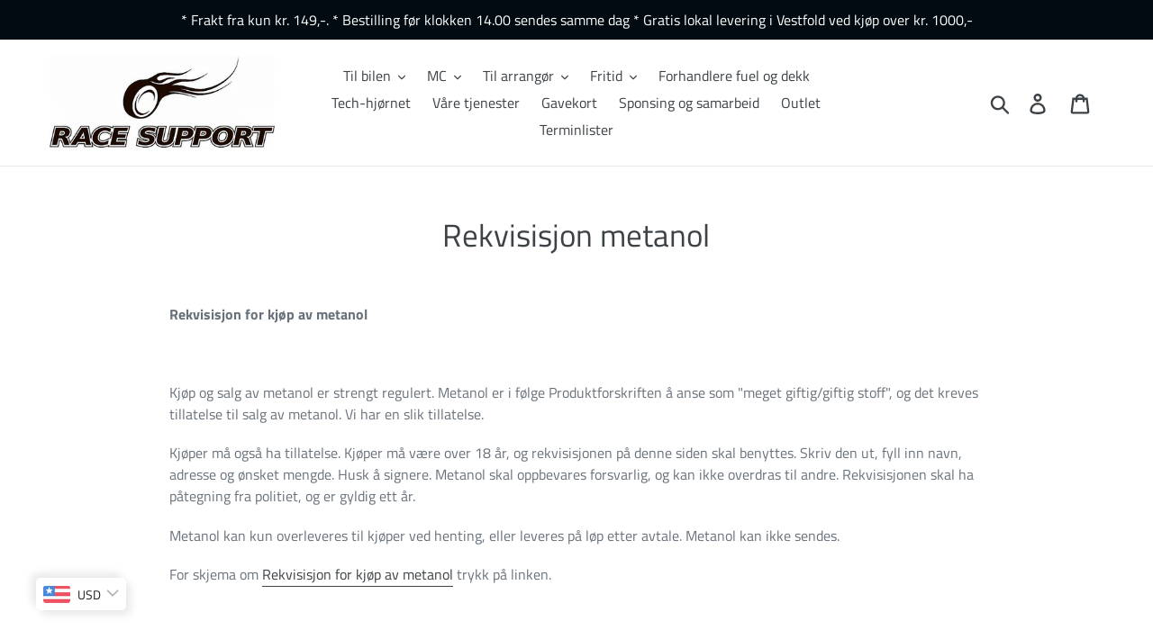

--- FILE ---
content_type: text/html; charset=utf-8
request_url: https://racesupport.no/pages/rekvisisjon-metanol
body_size: 23149
content:
<!doctype html>
<html class="no-js" lang="nb">
<head>
  <meta charset="utf-8">
  <meta http-equiv="X-UA-Compatible" content="IE=edge,chrome=1">
  <meta name="viewport" content="width=device-width,initial-scale=1">
  <meta name="theme-color" content="#557b97">
  <link rel="canonical" href="https://racesupport.no/pages/rekvisisjon-metanol"><link rel="shortcut icon" href="//racesupport.no/cdn/shop/files/Logo_Race_Support_7c300101-199d-49d9-8eb9-d9aa6e6ebde9_32x32.png?v=1613703374" type="image/png"><title>Rekvisisjon metanol
&ndash; Race Support</title><meta name="description" content="Rekvisisjon for kjøp av metanol   Kjøp og salg av metanol er strengt regulert. Metanol er i følge Produktforskriften å anse som &quot;meget giftig/giftig stoff&quot;, og det kreves tillatelse til salg av metanol. Vi har en slik tillatelse. Kjøper må også ha tillatelse. Kjøper må være over 18 år, og rekvisisjonen på denne siden s"><!-- /snippets/social-meta-tags.liquid -->




<meta property="og:site_name" content="Race Support">
<meta property="og:url" content="https://racesupport.no/pages/rekvisisjon-metanol">
<meta property="og:title" content="Rekvisisjon metanol">
<meta property="og:type" content="website">
<meta property="og:description" content="Rekvisisjon for kjøp av metanol   Kjøp og salg av metanol er strengt regulert. Metanol er i følge Produktforskriften å anse som &quot;meget giftig/giftig stoff&quot;, og det kreves tillatelse til salg av metanol. Vi har en slik tillatelse. Kjøper må også ha tillatelse. Kjøper må være over 18 år, og rekvisisjonen på denne siden s">

<meta property="og:image" content="http://racesupport.no/cdn/shop/files/Logo_Race_Support_7c300101-199d-49d9-8eb9-d9aa6e6ebde9_1200x1200.png?v=1613703374">
<meta property="og:image:secure_url" content="https://racesupport.no/cdn/shop/files/Logo_Race_Support_7c300101-199d-49d9-8eb9-d9aa6e6ebde9_1200x1200.png?v=1613703374">


<meta name="twitter:card" content="summary_large_image">
<meta name="twitter:title" content="Rekvisisjon metanol">
<meta name="twitter:description" content="Rekvisisjon for kjøp av metanol   Kjøp og salg av metanol er strengt regulert. Metanol er i følge Produktforskriften å anse som &quot;meget giftig/giftig stoff&quot;, og det kreves tillatelse til salg av metanol. Vi har en slik tillatelse. Kjøper må også ha tillatelse. Kjøper må være over 18 år, og rekvisisjonen på denne siden s">


  <link href="//racesupport.no/cdn/shop/t/1/assets/theme.scss.css?v=169933551327000069221759417616" rel="stylesheet" type="text/css" media="all" />

  <script>
    var theme = {
      breakpoints: {
        medium: 750,
        large: 990,
        widescreen: 1400
      },
      strings: {
        addToCart: "Legg i handlekurv",
        soldOut: "Utsolgt",
        unavailable: "Utilgjengelig",
        regularPrice: "Vanlig pris",
        salePrice: "Salgspris",
        sale: "Salg",
        showMore: "Vis mer",
        showLess: "Vis mindre",
        addressError: "Feil under oppslag av den adressen",
        addressNoResults: "Ingen resultater for den adressen",
        addressQueryLimit: "Du har overskredet bruksgrensen for Google API. Vurder å oppgradere til et \u003ca href=\"https:\/\/developers.google.com\/maps\/premium\/usage-limits\"\u003ePremiumsabonnement\u003c\/a\u003e.",
        authError: "Det oppsto et problem under godkjenning av Google Maps-kontoen.",
        newWindow: "Åpner i et nytt vindu.",
        external: "Åpner eksternt nettsted.",
        newWindowExternal: "Åpner eksternt nettsted i et nytt vindu.",
        removeLabel: "Fjern [product]",
        update: "Oppdater",
        quantity: "Antall",
        discountedTotal: "Rabattert totalsum",
        regularTotal: "Vanlig totalsum",
        priceColumn: "Se priskolonnen for detaljer om rabatten.",
        quantityMinimumMessage: "Antallet må være 1 eller mer",
        cartError: "Det oppstod en feil under oppdateringen av handlekurven din. Prøv på nytt.",
        removedItemMessage: "Fjernet \u003cspan class=\"cart__removed-product-details\"\u003e([quantity]) [link]\u003c\/span\u003e fra handlekurven din.",
        unitPrice: "Enhetspris",
        unitPriceSeparator: "per",
        oneCartCount: "1 gjenstand",
        otherCartCount: "[count] gjenstander",
        quantityLabel: "Mengde: [count]"
      },
      moneyFormat: "\u003cspan class=money\u003e{{amount_with_comma_separator}} kr\u003c\/span\u003e",
      moneyFormatWithCurrency: "\u003cspan class=money\u003e{{amount_with_comma_separator}} NOK\u003c\/span\u003e"
    }

    document.documentElement.className = document.documentElement.className.replace('no-js', 'js');
  </script><script src="//racesupport.no/cdn/shop/t/1/assets/lazysizes.js?v=94224023136283657951574816737" async="async"></script>
  <script src="//racesupport.no/cdn/shop/t/1/assets/vendor.js?v=12001839194546984181574816739" defer="defer"></script>
  <script src="//racesupport.no/cdn/shop/t/1/assets/theme.js?v=70690444259767564021574816738" defer="defer"></script>

  <script>window.performance && window.performance.mark && window.performance.mark('shopify.content_for_header.start');</script><meta name="google-site-verification" content="kFlohZFXJoT81fspUIHINEnG_Q6vBFnWhZG-A4MmgrI">
<meta id="shopify-digital-wallet" name="shopify-digital-wallet" content="/27268448328/digital_wallets/dialog">
<link rel="alternate" hreflang="x-default" href="https://racesupport.no/pages/rekvisisjon-metanol">
<link rel="alternate" hreflang="nb" href="https://racesupport.no/pages/rekvisisjon-metanol">
<link rel="alternate" hreflang="sv-SE" href="https://racesupport.se/pages/rekvisisjon-metanol">
<link rel="alternate" hreflang="da-DK" href="https://racesupport.dk/pages/rekvisisjon-metanol">
<script async="async" src="/checkouts/internal/preloads.js?locale=nb-NO"></script>
<script id="shopify-features" type="application/json">{"accessToken":"b1c135fabdb561d182048d07b4525d85","betas":["rich-media-storefront-analytics"],"domain":"racesupport.no","predictiveSearch":true,"shopId":27268448328,"locale":"nb"}</script>
<script>var Shopify = Shopify || {};
Shopify.shop = "race-support.myshopify.com";
Shopify.locale = "nb";
Shopify.currency = {"active":"NOK","rate":"1.0"};
Shopify.country = "NO";
Shopify.theme = {"name":"Debut","id":79650455624,"schema_name":"Debut","schema_version":"14.3.1","theme_store_id":796,"role":"main"};
Shopify.theme.handle = "null";
Shopify.theme.style = {"id":null,"handle":null};
Shopify.cdnHost = "racesupport.no/cdn";
Shopify.routes = Shopify.routes || {};
Shopify.routes.root = "/";</script>
<script type="module">!function(o){(o.Shopify=o.Shopify||{}).modules=!0}(window);</script>
<script>!function(o){function n(){var o=[];function n(){o.push(Array.prototype.slice.apply(arguments))}return n.q=o,n}var t=o.Shopify=o.Shopify||{};t.loadFeatures=n(),t.autoloadFeatures=n()}(window);</script>
<script id="shop-js-analytics" type="application/json">{"pageType":"page"}</script>
<script defer="defer" async type="module" src="//racesupport.no/cdn/shopifycloud/shop-js/modules/v2/client.init-shop-cart-sync_Ck1zgi6O.nb.esm.js"></script>
<script defer="defer" async type="module" src="//racesupport.no/cdn/shopifycloud/shop-js/modules/v2/chunk.common_rE7lmuZt.esm.js"></script>
<script type="module">
  await import("//racesupport.no/cdn/shopifycloud/shop-js/modules/v2/client.init-shop-cart-sync_Ck1zgi6O.nb.esm.js");
await import("//racesupport.no/cdn/shopifycloud/shop-js/modules/v2/chunk.common_rE7lmuZt.esm.js");

  window.Shopify.SignInWithShop?.initShopCartSync?.({"fedCMEnabled":true,"windoidEnabled":true});

</script>
<script id="__st">var __st={"a":27268448328,"offset":3600,"reqid":"2ec43eb2-f4e0-45f0-88c2-4897e97cb6fe-1768763308","pageurl":"racesupport.no\/pages\/rekvisisjon-metanol","s":"pages-47643099208","u":"c413855ce75d","p":"page","rtyp":"page","rid":47643099208};</script>
<script>window.ShopifyPaypalV4VisibilityTracking = true;</script>
<script id="captcha-bootstrap">!function(){'use strict';const t='contact',e='account',n='new_comment',o=[[t,t],['blogs',n],['comments',n],[t,'customer']],c=[[e,'customer_login'],[e,'guest_login'],[e,'recover_customer_password'],[e,'create_customer']],r=t=>t.map((([t,e])=>`form[action*='/${t}']:not([data-nocaptcha='true']) input[name='form_type'][value='${e}']`)).join(','),a=t=>()=>t?[...document.querySelectorAll(t)].map((t=>t.form)):[];function s(){const t=[...o],e=r(t);return a(e)}const i='password',u='form_key',d=['recaptcha-v3-token','g-recaptcha-response','h-captcha-response',i],f=()=>{try{return window.sessionStorage}catch{return}},m='__shopify_v',_=t=>t.elements[u];function p(t,e,n=!1){try{const o=window.sessionStorage,c=JSON.parse(o.getItem(e)),{data:r}=function(t){const{data:e,action:n}=t;return t[m]||n?{data:e,action:n}:{data:t,action:n}}(c);for(const[e,n]of Object.entries(r))t.elements[e]&&(t.elements[e].value=n);n&&o.removeItem(e)}catch(o){console.error('form repopulation failed',{error:o})}}const l='form_type',E='cptcha';function T(t){t.dataset[E]=!0}const w=window,h=w.document,L='Shopify',v='ce_forms',y='captcha';let A=!1;((t,e)=>{const n=(g='f06e6c50-85a8-45c8-87d0-21a2b65856fe',I='https://cdn.shopify.com/shopifycloud/storefront-forms-hcaptcha/ce_storefront_forms_captcha_hcaptcha.v1.5.2.iife.js',D={infoText:'Beskyttet av hCaptcha',privacyText:'Personvern',termsText:'Vilkår'},(t,e,n)=>{const o=w[L][v],c=o.bindForm;if(c)return c(t,g,e,D).then(n);var r;o.q.push([[t,g,e,D],n]),r=I,A||(h.body.append(Object.assign(h.createElement('script'),{id:'captcha-provider',async:!0,src:r})),A=!0)});var g,I,D;w[L]=w[L]||{},w[L][v]=w[L][v]||{},w[L][v].q=[],w[L][y]=w[L][y]||{},w[L][y].protect=function(t,e){n(t,void 0,e),T(t)},Object.freeze(w[L][y]),function(t,e,n,w,h,L){const[v,y,A,g]=function(t,e,n){const i=e?o:[],u=t?c:[],d=[...i,...u],f=r(d),m=r(i),_=r(d.filter((([t,e])=>n.includes(e))));return[a(f),a(m),a(_),s()]}(w,h,L),I=t=>{const e=t.target;return e instanceof HTMLFormElement?e:e&&e.form},D=t=>v().includes(t);t.addEventListener('submit',(t=>{const e=I(t);if(!e)return;const n=D(e)&&!e.dataset.hcaptchaBound&&!e.dataset.recaptchaBound,o=_(e),c=g().includes(e)&&(!o||!o.value);(n||c)&&t.preventDefault(),c&&!n&&(function(t){try{if(!f())return;!function(t){const e=f();if(!e)return;const n=_(t);if(!n)return;const o=n.value;o&&e.removeItem(o)}(t);const e=Array.from(Array(32),(()=>Math.random().toString(36)[2])).join('');!function(t,e){_(t)||t.append(Object.assign(document.createElement('input'),{type:'hidden',name:u})),t.elements[u].value=e}(t,e),function(t,e){const n=f();if(!n)return;const o=[...t.querySelectorAll(`input[type='${i}']`)].map((({name:t})=>t)),c=[...d,...o],r={};for(const[a,s]of new FormData(t).entries())c.includes(a)||(r[a]=s);n.setItem(e,JSON.stringify({[m]:1,action:t.action,data:r}))}(t,e)}catch(e){console.error('failed to persist form',e)}}(e),e.submit())}));const S=(t,e)=>{t&&!t.dataset[E]&&(n(t,e.some((e=>e===t))),T(t))};for(const o of['focusin','change'])t.addEventListener(o,(t=>{const e=I(t);D(e)&&S(e,y())}));const B=e.get('form_key'),M=e.get(l),P=B&&M;t.addEventListener('DOMContentLoaded',(()=>{const t=y();if(P)for(const e of t)e.elements[l].value===M&&p(e,B);[...new Set([...A(),...v().filter((t=>'true'===t.dataset.shopifyCaptcha))])].forEach((e=>S(e,t)))}))}(h,new URLSearchParams(w.location.search),n,t,e,['guest_login'])})(!0,!0)}();</script>
<script integrity="sha256-4kQ18oKyAcykRKYeNunJcIwy7WH5gtpwJnB7kiuLZ1E=" data-source-attribution="shopify.loadfeatures" defer="defer" src="//racesupport.no/cdn/shopifycloud/storefront/assets/storefront/load_feature-a0a9edcb.js" crossorigin="anonymous"></script>
<script data-source-attribution="shopify.dynamic_checkout.dynamic.init">var Shopify=Shopify||{};Shopify.PaymentButton=Shopify.PaymentButton||{isStorefrontPortableWallets:!0,init:function(){window.Shopify.PaymentButton.init=function(){};var t=document.createElement("script");t.src="https://racesupport.no/cdn/shopifycloud/portable-wallets/latest/portable-wallets.nb.js",t.type="module",document.head.appendChild(t)}};
</script>
<script data-source-attribution="shopify.dynamic_checkout.buyer_consent">
  function portableWalletsHideBuyerConsent(e){var t=document.getElementById("shopify-buyer-consent"),n=document.getElementById("shopify-subscription-policy-button");t&&n&&(t.classList.add("hidden"),t.setAttribute("aria-hidden","true"),n.removeEventListener("click",e))}function portableWalletsShowBuyerConsent(e){var t=document.getElementById("shopify-buyer-consent"),n=document.getElementById("shopify-subscription-policy-button");t&&n&&(t.classList.remove("hidden"),t.removeAttribute("aria-hidden"),n.addEventListener("click",e))}window.Shopify?.PaymentButton&&(window.Shopify.PaymentButton.hideBuyerConsent=portableWalletsHideBuyerConsent,window.Shopify.PaymentButton.showBuyerConsent=portableWalletsShowBuyerConsent);
</script>
<script data-source-attribution="shopify.dynamic_checkout.cart.bootstrap">document.addEventListener("DOMContentLoaded",(function(){function t(){return document.querySelector("shopify-accelerated-checkout-cart, shopify-accelerated-checkout")}if(t())Shopify.PaymentButton.init();else{new MutationObserver((function(e,n){t()&&(Shopify.PaymentButton.init(),n.disconnect())})).observe(document.body,{childList:!0,subtree:!0})}}));
</script>
<script id='scb4127' type='text/javascript' async='' src='https://racesupport.no/cdn/shopifycloud/privacy-banner/storefront-banner.js'></script>
<script>window.performance && window.performance.mark && window.performance.mark('shopify.content_for_header.end');</script>

<!-- GS-Inventory Start. Do not change -->


<script async type="text/javascript" src="https://gravity-apps.com/showinventory/js/shopify/gsinventory3460.js?v=gse1a7614992d4285840f9d66bbc485862"></script>
<!-- GS-Inventory End. Do not change  --><!-- BEGIN app block: shopify://apps/bucks/blocks/app-embed/4f0a9b06-9da4-4a49-b378-2de9d23a3af3 -->
<script>
  window.bucksCC = window.bucksCC || {};
  window.bucksCC.metaConfig = {};
  window.bucksCC.reConvert = function() {};
  "function" != typeof Object.assign && (Object.assign = function(n) {
    if (null == n) 
      throw new TypeError("Cannot convert undefined or null to object");
    



    for (var r = Object(n), t = 1; t < arguments.length; t++) {
      var e = arguments[t];
      if (null != e) 
        for (var o in e) 
          e.hasOwnProperty(o) && (r[o] = e[o])
    }
    return r
  });

const bucks_validateJson = json => {
    let checkedJson;
    try {
        checkedJson = JSON.parse(json);
    } catch (error) { }
    return checkedJson;
};

  const bucks_encodedData = "[base64]";

  const bucks_myshopifyDomain = "racesupport.no";

  const decodedURI = atob(bucks_encodedData);
  const bucks_decodedString = decodeURIComponent(decodedURI);


  const bucks_parsedData = bucks_validateJson(bucks_decodedString) || {};
  Object.assign(window.bucksCC.metaConfig, {

    ... bucks_parsedData,
    money_format: "\u003cspan class=money\u003e{{amount_with_comma_separator}} kr\u003c\/span\u003e",
    money_with_currency_format: "\u003cspan class=money\u003e{{amount_with_comma_separator}} NOK\u003c\/span\u003e",
    userCurrency: "NOK"

  });
  window.bucksCC.reConvert = function() {};
  window.bucksCC.themeAppExtension = true;
  window.bucksCC.metaConfig.multiCurrencies = [];
  window.bucksCC.localization = {};
  
  

  window.bucksCC.localization.availableCountries = ["DK","NO","SE"];
  window.bucksCC.localization.availableLanguages = ["nb"];

  
  window.bucksCC.metaConfig.multiCurrencies = "NOK".split(',') || '';
  window.bucksCC.metaConfig.cartCurrency = "NOK" || '';

  if ((((window || {}).bucksCC || {}).metaConfig || {}).instantLoader) {
    self.fetch || (self.fetch = function(e, n) {
      return n = n || {},
      new Promise(function(t, s) {
        var r = new XMLHttpRequest,
          o = [],
          u = [],
          i = {},
          a = function() {
            return {
              ok: 2 == (r.status / 100 | 0),
              statusText: r.statusText,
              status: r.status,
              url: r.responseURL,
              text: function() {
                return Promise.resolve(r.responseText)
              },
              json: function() {
                return Promise.resolve(JSON.parse(r.responseText))
              },
              blob: function() {
                return Promise.resolve(new Blob([r.response]))
              },
              clone: a,
              headers: {
                keys: function() {
                  return o
                },
                entries: function() {
                  return u
                },
                get: function(e) {
                  return i[e.toLowerCase()]
                },
                has: function(e) {
                  return e.toLowerCase() in i
                }
              }
            }
          };
        for (var c in r.open(n.method || "get", e, !0), r.onload = function() {
          r.getAllResponseHeaders().replace(/^(.*?):[^S\n]*([sS]*?)$/gm, function(e, n, t) {
            o.push(n = n.toLowerCase()),
            u.push([n, t]),
            i[n] = i[n]
              ? i[n] + "," + t
              : t
          }),
          t(a())
        },
        r.onerror = s,
        r.withCredentials = "include" == n.credentials,
        n.headers) 
          r.setRequestHeader(c, n.headers[c]);
        r.send(n.body || null)
      })
    });
    !function() {
      function t(t) {
        const e = document.createElement("style");
        e.innerText = t,
        document.head.appendChild(e)
      }
      function e(t) {
        const e = document.createElement("script");
        e.type = "text/javascript",
        e.text = t,
        document.head.appendChild(e),
        console.log("%cBUCKSCC: Instant Loader Activated ⚡️", "background: #1c64f6; color: #fff; font-size: 12px; font-weight:bold; padding: 5px 10px; border-radius: 3px")
      }
      let n = sessionStorage.getItem("bucksccHash");
      (
        n = n
          ? JSON.parse(n)
          : null
      )
        ? e(n)
        : fetch(`https://${bucks_myshopifyDomain}/apps/buckscc/sdk.min.js`, {mode: "no-cors"}).then(function(t) {
          return t.text()
        }).then(function(t) {
          if ((t || "").length > 100) {
            const o = JSON.stringify(t);
            sessionStorage.setItem("bucksccHash", o),
            n = t,
            e(t)
          }
        })
    }();
  }

  const themeAppExLoadEvent = new Event("BUCKSCC_THEME-APP-EXTENSION_LOADED", { bubbles: true, cancelable: false });

  // Dispatch the custom event on the window
  window.dispatchEvent(themeAppExLoadEvent);

</script><!-- END app block --><script src="https://cdn.shopify.com/extensions/019ba2d3-5579-7382-9582-e9b49f858129/bucks-23/assets/widgetLoader.js" type="text/javascript" defer="defer"></script>
<link href="https://monorail-edge.shopifysvc.com" rel="dns-prefetch">
<script>(function(){if ("sendBeacon" in navigator && "performance" in window) {try {var session_token_from_headers = performance.getEntriesByType('navigation')[0].serverTiming.find(x => x.name == '_s').description;} catch {var session_token_from_headers = undefined;}var session_cookie_matches = document.cookie.match(/_shopify_s=([^;]*)/);var session_token_from_cookie = session_cookie_matches && session_cookie_matches.length === 2 ? session_cookie_matches[1] : "";var session_token = session_token_from_headers || session_token_from_cookie || "";function handle_abandonment_event(e) {var entries = performance.getEntries().filter(function(entry) {return /monorail-edge.shopifysvc.com/.test(entry.name);});if (!window.abandonment_tracked && entries.length === 0) {window.abandonment_tracked = true;var currentMs = Date.now();var navigation_start = performance.timing.navigationStart;var payload = {shop_id: 27268448328,url: window.location.href,navigation_start,duration: currentMs - navigation_start,session_token,page_type: "page"};window.navigator.sendBeacon("https://monorail-edge.shopifysvc.com/v1/produce", JSON.stringify({schema_id: "online_store_buyer_site_abandonment/1.1",payload: payload,metadata: {event_created_at_ms: currentMs,event_sent_at_ms: currentMs}}));}}window.addEventListener('pagehide', handle_abandonment_event);}}());</script>
<script id="web-pixels-manager-setup">(function e(e,d,r,n,o){if(void 0===o&&(o={}),!Boolean(null===(a=null===(i=window.Shopify)||void 0===i?void 0:i.analytics)||void 0===a?void 0:a.replayQueue)){var i,a;window.Shopify=window.Shopify||{};var t=window.Shopify;t.analytics=t.analytics||{};var s=t.analytics;s.replayQueue=[],s.publish=function(e,d,r){return s.replayQueue.push([e,d,r]),!0};try{self.performance.mark("wpm:start")}catch(e){}var l=function(){var e={modern:/Edge?\/(1{2}[4-9]|1[2-9]\d|[2-9]\d{2}|\d{4,})\.\d+(\.\d+|)|Firefox\/(1{2}[4-9]|1[2-9]\d|[2-9]\d{2}|\d{4,})\.\d+(\.\d+|)|Chrom(ium|e)\/(9{2}|\d{3,})\.\d+(\.\d+|)|(Maci|X1{2}).+ Version\/(15\.\d+|(1[6-9]|[2-9]\d|\d{3,})\.\d+)([,.]\d+|)( \(\w+\)|)( Mobile\/\w+|) Safari\/|Chrome.+OPR\/(9{2}|\d{3,})\.\d+\.\d+|(CPU[ +]OS|iPhone[ +]OS|CPU[ +]iPhone|CPU IPhone OS|CPU iPad OS)[ +]+(15[._]\d+|(1[6-9]|[2-9]\d|\d{3,})[._]\d+)([._]\d+|)|Android:?[ /-](13[3-9]|1[4-9]\d|[2-9]\d{2}|\d{4,})(\.\d+|)(\.\d+|)|Android.+Firefox\/(13[5-9]|1[4-9]\d|[2-9]\d{2}|\d{4,})\.\d+(\.\d+|)|Android.+Chrom(ium|e)\/(13[3-9]|1[4-9]\d|[2-9]\d{2}|\d{4,})\.\d+(\.\d+|)|SamsungBrowser\/([2-9]\d|\d{3,})\.\d+/,legacy:/Edge?\/(1[6-9]|[2-9]\d|\d{3,})\.\d+(\.\d+|)|Firefox\/(5[4-9]|[6-9]\d|\d{3,})\.\d+(\.\d+|)|Chrom(ium|e)\/(5[1-9]|[6-9]\d|\d{3,})\.\d+(\.\d+|)([\d.]+$|.*Safari\/(?![\d.]+ Edge\/[\d.]+$))|(Maci|X1{2}).+ Version\/(10\.\d+|(1[1-9]|[2-9]\d|\d{3,})\.\d+)([,.]\d+|)( \(\w+\)|)( Mobile\/\w+|) Safari\/|Chrome.+OPR\/(3[89]|[4-9]\d|\d{3,})\.\d+\.\d+|(CPU[ +]OS|iPhone[ +]OS|CPU[ +]iPhone|CPU IPhone OS|CPU iPad OS)[ +]+(10[._]\d+|(1[1-9]|[2-9]\d|\d{3,})[._]\d+)([._]\d+|)|Android:?[ /-](13[3-9]|1[4-9]\d|[2-9]\d{2}|\d{4,})(\.\d+|)(\.\d+|)|Mobile Safari.+OPR\/([89]\d|\d{3,})\.\d+\.\d+|Android.+Firefox\/(13[5-9]|1[4-9]\d|[2-9]\d{2}|\d{4,})\.\d+(\.\d+|)|Android.+Chrom(ium|e)\/(13[3-9]|1[4-9]\d|[2-9]\d{2}|\d{4,})\.\d+(\.\d+|)|Android.+(UC? ?Browser|UCWEB|U3)[ /]?(15\.([5-9]|\d{2,})|(1[6-9]|[2-9]\d|\d{3,})\.\d+)\.\d+|SamsungBrowser\/(5\.\d+|([6-9]|\d{2,})\.\d+)|Android.+MQ{2}Browser\/(14(\.(9|\d{2,})|)|(1[5-9]|[2-9]\d|\d{3,})(\.\d+|))(\.\d+|)|K[Aa][Ii]OS\/(3\.\d+|([4-9]|\d{2,})\.\d+)(\.\d+|)/},d=e.modern,r=e.legacy,n=navigator.userAgent;return n.match(d)?"modern":n.match(r)?"legacy":"unknown"}(),u="modern"===l?"modern":"legacy",c=(null!=n?n:{modern:"",legacy:""})[u],f=function(e){return[e.baseUrl,"/wpm","/b",e.hashVersion,"modern"===e.buildTarget?"m":"l",".js"].join("")}({baseUrl:d,hashVersion:r,buildTarget:u}),m=function(e){var d=e.version,r=e.bundleTarget,n=e.surface,o=e.pageUrl,i=e.monorailEndpoint;return{emit:function(e){var a=e.status,t=e.errorMsg,s=(new Date).getTime(),l=JSON.stringify({metadata:{event_sent_at_ms:s},events:[{schema_id:"web_pixels_manager_load/3.1",payload:{version:d,bundle_target:r,page_url:o,status:a,surface:n,error_msg:t},metadata:{event_created_at_ms:s}}]});if(!i)return console&&console.warn&&console.warn("[Web Pixels Manager] No Monorail endpoint provided, skipping logging."),!1;try{return self.navigator.sendBeacon.bind(self.navigator)(i,l)}catch(e){}var u=new XMLHttpRequest;try{return u.open("POST",i,!0),u.setRequestHeader("Content-Type","text/plain"),u.send(l),!0}catch(e){return console&&console.warn&&console.warn("[Web Pixels Manager] Got an unhandled error while logging to Monorail."),!1}}}}({version:r,bundleTarget:l,surface:e.surface,pageUrl:self.location.href,monorailEndpoint:e.monorailEndpoint});try{o.browserTarget=l,function(e){var d=e.src,r=e.async,n=void 0===r||r,o=e.onload,i=e.onerror,a=e.sri,t=e.scriptDataAttributes,s=void 0===t?{}:t,l=document.createElement("script"),u=document.querySelector("head"),c=document.querySelector("body");if(l.async=n,l.src=d,a&&(l.integrity=a,l.crossOrigin="anonymous"),s)for(var f in s)if(Object.prototype.hasOwnProperty.call(s,f))try{l.dataset[f]=s[f]}catch(e){}if(o&&l.addEventListener("load",o),i&&l.addEventListener("error",i),u)u.appendChild(l);else{if(!c)throw new Error("Did not find a head or body element to append the script");c.appendChild(l)}}({src:f,async:!0,onload:function(){if(!function(){var e,d;return Boolean(null===(d=null===(e=window.Shopify)||void 0===e?void 0:e.analytics)||void 0===d?void 0:d.initialized)}()){var d=window.webPixelsManager.init(e)||void 0;if(d){var r=window.Shopify.analytics;r.replayQueue.forEach((function(e){var r=e[0],n=e[1],o=e[2];d.publishCustomEvent(r,n,o)})),r.replayQueue=[],r.publish=d.publishCustomEvent,r.visitor=d.visitor,r.initialized=!0}}},onerror:function(){return m.emit({status:"failed",errorMsg:"".concat(f," has failed to load")})},sri:function(e){var d=/^sha384-[A-Za-z0-9+/=]+$/;return"string"==typeof e&&d.test(e)}(c)?c:"",scriptDataAttributes:o}),m.emit({status:"loading"})}catch(e){m.emit({status:"failed",errorMsg:(null==e?void 0:e.message)||"Unknown error"})}}})({shopId: 27268448328,storefrontBaseUrl: "https://racesupport.no",extensionsBaseUrl: "https://extensions.shopifycdn.com/cdn/shopifycloud/web-pixels-manager",monorailEndpoint: "https://monorail-edge.shopifysvc.com/unstable/produce_batch",surface: "storefront-renderer",enabledBetaFlags: ["2dca8a86"],webPixelsConfigList: [{"id":"586317973","configuration":"{\"config\":\"{\\\"pixel_id\\\":\\\"G-ZXCZ6R5KXE\\\",\\\"target_country\\\":\\\"NO\\\",\\\"gtag_events\\\":[{\\\"type\\\":\\\"search\\\",\\\"action_label\\\":\\\"G-ZXCZ6R5KXE\\\"},{\\\"type\\\":\\\"begin_checkout\\\",\\\"action_label\\\":\\\"G-ZXCZ6R5KXE\\\"},{\\\"type\\\":\\\"view_item\\\",\\\"action_label\\\":[\\\"G-ZXCZ6R5KXE\\\",\\\"MC-9WWTMDECML\\\"]},{\\\"type\\\":\\\"purchase\\\",\\\"action_label\\\":[\\\"G-ZXCZ6R5KXE\\\",\\\"MC-9WWTMDECML\\\"]},{\\\"type\\\":\\\"page_view\\\",\\\"action_label\\\":[\\\"G-ZXCZ6R5KXE\\\",\\\"MC-9WWTMDECML\\\"]},{\\\"type\\\":\\\"add_payment_info\\\",\\\"action_label\\\":\\\"G-ZXCZ6R5KXE\\\"},{\\\"type\\\":\\\"add_to_cart\\\",\\\"action_label\\\":\\\"G-ZXCZ6R5KXE\\\"}],\\\"enable_monitoring_mode\\\":false}\"}","eventPayloadVersion":"v1","runtimeContext":"OPEN","scriptVersion":"b2a88bafab3e21179ed38636efcd8a93","type":"APP","apiClientId":1780363,"privacyPurposes":[],"dataSharingAdjustments":{"protectedCustomerApprovalScopes":["read_customer_address","read_customer_email","read_customer_name","read_customer_personal_data","read_customer_phone"]}},{"id":"shopify-app-pixel","configuration":"{}","eventPayloadVersion":"v1","runtimeContext":"STRICT","scriptVersion":"0450","apiClientId":"shopify-pixel","type":"APP","privacyPurposes":["ANALYTICS","MARKETING"]},{"id":"shopify-custom-pixel","eventPayloadVersion":"v1","runtimeContext":"LAX","scriptVersion":"0450","apiClientId":"shopify-pixel","type":"CUSTOM","privacyPurposes":["ANALYTICS","MARKETING"]}],isMerchantRequest: false,initData: {"shop":{"name":"Race Support","paymentSettings":{"currencyCode":"NOK"},"myshopifyDomain":"race-support.myshopify.com","countryCode":"NO","storefrontUrl":"https:\/\/racesupport.no"},"customer":null,"cart":null,"checkout":null,"productVariants":[],"purchasingCompany":null},},"https://racesupport.no/cdn","fcfee988w5aeb613cpc8e4bc33m6693e112",{"modern":"","legacy":""},{"shopId":"27268448328","storefrontBaseUrl":"https:\/\/racesupport.no","extensionBaseUrl":"https:\/\/extensions.shopifycdn.com\/cdn\/shopifycloud\/web-pixels-manager","surface":"storefront-renderer","enabledBetaFlags":"[\"2dca8a86\"]","isMerchantRequest":"false","hashVersion":"fcfee988w5aeb613cpc8e4bc33m6693e112","publish":"custom","events":"[[\"page_viewed\",{}]]"});</script><script>
  window.ShopifyAnalytics = window.ShopifyAnalytics || {};
  window.ShopifyAnalytics.meta = window.ShopifyAnalytics.meta || {};
  window.ShopifyAnalytics.meta.currency = 'NOK';
  var meta = {"page":{"pageType":"page","resourceType":"page","resourceId":47643099208,"requestId":"2ec43eb2-f4e0-45f0-88c2-4897e97cb6fe-1768763308"}};
  for (var attr in meta) {
    window.ShopifyAnalytics.meta[attr] = meta[attr];
  }
</script>
<script class="analytics">
  (function () {
    var customDocumentWrite = function(content) {
      var jquery = null;

      if (window.jQuery) {
        jquery = window.jQuery;
      } else if (window.Checkout && window.Checkout.$) {
        jquery = window.Checkout.$;
      }

      if (jquery) {
        jquery('body').append(content);
      }
    };

    var hasLoggedConversion = function(token) {
      if (token) {
        return document.cookie.indexOf('loggedConversion=' + token) !== -1;
      }
      return false;
    }

    var setCookieIfConversion = function(token) {
      if (token) {
        var twoMonthsFromNow = new Date(Date.now());
        twoMonthsFromNow.setMonth(twoMonthsFromNow.getMonth() + 2);

        document.cookie = 'loggedConversion=' + token + '; expires=' + twoMonthsFromNow;
      }
    }

    var trekkie = window.ShopifyAnalytics.lib = window.trekkie = window.trekkie || [];
    if (trekkie.integrations) {
      return;
    }
    trekkie.methods = [
      'identify',
      'page',
      'ready',
      'track',
      'trackForm',
      'trackLink'
    ];
    trekkie.factory = function(method) {
      return function() {
        var args = Array.prototype.slice.call(arguments);
        args.unshift(method);
        trekkie.push(args);
        return trekkie;
      };
    };
    for (var i = 0; i < trekkie.methods.length; i++) {
      var key = trekkie.methods[i];
      trekkie[key] = trekkie.factory(key);
    }
    trekkie.load = function(config) {
      trekkie.config = config || {};
      trekkie.config.initialDocumentCookie = document.cookie;
      var first = document.getElementsByTagName('script')[0];
      var script = document.createElement('script');
      script.type = 'text/javascript';
      script.onerror = function(e) {
        var scriptFallback = document.createElement('script');
        scriptFallback.type = 'text/javascript';
        scriptFallback.onerror = function(error) {
                var Monorail = {
      produce: function produce(monorailDomain, schemaId, payload) {
        var currentMs = new Date().getTime();
        var event = {
          schema_id: schemaId,
          payload: payload,
          metadata: {
            event_created_at_ms: currentMs,
            event_sent_at_ms: currentMs
          }
        };
        return Monorail.sendRequest("https://" + monorailDomain + "/v1/produce", JSON.stringify(event));
      },
      sendRequest: function sendRequest(endpointUrl, payload) {
        // Try the sendBeacon API
        if (window && window.navigator && typeof window.navigator.sendBeacon === 'function' && typeof window.Blob === 'function' && !Monorail.isIos12()) {
          var blobData = new window.Blob([payload], {
            type: 'text/plain'
          });

          if (window.navigator.sendBeacon(endpointUrl, blobData)) {
            return true;
          } // sendBeacon was not successful

        } // XHR beacon

        var xhr = new XMLHttpRequest();

        try {
          xhr.open('POST', endpointUrl);
          xhr.setRequestHeader('Content-Type', 'text/plain');
          xhr.send(payload);
        } catch (e) {
          console.log(e);
        }

        return false;
      },
      isIos12: function isIos12() {
        return window.navigator.userAgent.lastIndexOf('iPhone; CPU iPhone OS 12_') !== -1 || window.navigator.userAgent.lastIndexOf('iPad; CPU OS 12_') !== -1;
      }
    };
    Monorail.produce('monorail-edge.shopifysvc.com',
      'trekkie_storefront_load_errors/1.1',
      {shop_id: 27268448328,
      theme_id: 79650455624,
      app_name: "storefront",
      context_url: window.location.href,
      source_url: "//racesupport.no/cdn/s/trekkie.storefront.cd680fe47e6c39ca5d5df5f0a32d569bc48c0f27.min.js"});

        };
        scriptFallback.async = true;
        scriptFallback.src = '//racesupport.no/cdn/s/trekkie.storefront.cd680fe47e6c39ca5d5df5f0a32d569bc48c0f27.min.js';
        first.parentNode.insertBefore(scriptFallback, first);
      };
      script.async = true;
      script.src = '//racesupport.no/cdn/s/trekkie.storefront.cd680fe47e6c39ca5d5df5f0a32d569bc48c0f27.min.js';
      first.parentNode.insertBefore(script, first);
    };
    trekkie.load(
      {"Trekkie":{"appName":"storefront","development":false,"defaultAttributes":{"shopId":27268448328,"isMerchantRequest":null,"themeId":79650455624,"themeCityHash":"17163343466540325187","contentLanguage":"nb","currency":"NOK","eventMetadataId":"07de19a1-b88a-4807-93fa-adebfe80a043"},"isServerSideCookieWritingEnabled":true,"monorailRegion":"shop_domain","enabledBetaFlags":["65f19447"]},"Session Attribution":{},"S2S":{"facebookCapiEnabled":false,"source":"trekkie-storefront-renderer","apiClientId":580111}}
    );

    var loaded = false;
    trekkie.ready(function() {
      if (loaded) return;
      loaded = true;

      window.ShopifyAnalytics.lib = window.trekkie;

      var originalDocumentWrite = document.write;
      document.write = customDocumentWrite;
      try { window.ShopifyAnalytics.merchantGoogleAnalytics.call(this); } catch(error) {};
      document.write = originalDocumentWrite;

      window.ShopifyAnalytics.lib.page(null,{"pageType":"page","resourceType":"page","resourceId":47643099208,"requestId":"2ec43eb2-f4e0-45f0-88c2-4897e97cb6fe-1768763308","shopifyEmitted":true});

      var match = window.location.pathname.match(/checkouts\/(.+)\/(thank_you|post_purchase)/)
      var token = match? match[1]: undefined;
      if (!hasLoggedConversion(token)) {
        setCookieIfConversion(token);
        
      }
    });


        var eventsListenerScript = document.createElement('script');
        eventsListenerScript.async = true;
        eventsListenerScript.src = "//racesupport.no/cdn/shopifycloud/storefront/assets/shop_events_listener-3da45d37.js";
        document.getElementsByTagName('head')[0].appendChild(eventsListenerScript);

})();</script>
  <script>
  if (!window.ga || (window.ga && typeof window.ga !== 'function')) {
    window.ga = function ga() {
      (window.ga.q = window.ga.q || []).push(arguments);
      if (window.Shopify && window.Shopify.analytics && typeof window.Shopify.analytics.publish === 'function') {
        window.Shopify.analytics.publish("ga_stub_called", {}, {sendTo: "google_osp_migration"});
      }
      console.error("Shopify's Google Analytics stub called with:", Array.from(arguments), "\nSee https://help.shopify.com/manual/promoting-marketing/pixels/pixel-migration#google for more information.");
    };
    if (window.Shopify && window.Shopify.analytics && typeof window.Shopify.analytics.publish === 'function') {
      window.Shopify.analytics.publish("ga_stub_initialized", {}, {sendTo: "google_osp_migration"});
    }
  }
</script>
<script
  defer
  src="https://racesupport.no/cdn/shopifycloud/perf-kit/shopify-perf-kit-3.0.4.min.js"
  data-application="storefront-renderer"
  data-shop-id="27268448328"
  data-render-region="gcp-us-central1"
  data-page-type="page"
  data-theme-instance-id="79650455624"
  data-theme-name="Debut"
  data-theme-version="14.3.1"
  data-monorail-region="shop_domain"
  data-resource-timing-sampling-rate="10"
  data-shs="true"
  data-shs-beacon="true"
  data-shs-export-with-fetch="true"
  data-shs-logs-sample-rate="1"
  data-shs-beacon-endpoint="https://racesupport.no/api/collect"
></script>
</head>

<body class="template-page">

  <a class="in-page-link visually-hidden skip-link" href="#MainContent">Gå videre til innholdet</a>

  <div id="SearchDrawer" class="search-bar drawer drawer--top" role="dialog" aria-modal="true" aria-label="Søk">
    <div class="search-bar__table">
      <div class="search-bar__table-cell search-bar__form-wrapper">
        <form class="search search-bar__form" action="/search" method="get" role="search">
          <input class="search__input search-bar__input" type="search" name="q" value="" placeholder="Søk" aria-label="Søk">
          <button class="search-bar__submit search__submit btn--link" type="submit">
            <svg aria-hidden="true" focusable="false" role="presentation" class="icon icon-search" viewBox="0 0 37 40"><path d="M35.6 36l-9.8-9.8c4.1-5.4 3.6-13.2-1.3-18.1-5.4-5.4-14.2-5.4-19.7 0-5.4 5.4-5.4 14.2 0 19.7 2.6 2.6 6.1 4.1 9.8 4.1 3 0 5.9-1 8.3-2.8l9.8 9.8c.4.4.9.6 1.4.6s1-.2 1.4-.6c.9-.9.9-2.1.1-2.9zm-20.9-8.2c-2.6 0-5.1-1-7-2.9-3.9-3.9-3.9-10.1 0-14C9.6 9 12.2 8 14.7 8s5.1 1 7 2.9c3.9 3.9 3.9 10.1 0 14-1.9 1.9-4.4 2.9-7 2.9z"/></svg>
            <span class="icon__fallback-text">Send</span>
          </button>
        </form>
      </div>
      <div class="search-bar__table-cell text-right">
        <button type="button" class="btn--link search-bar__close js-drawer-close">
          <svg aria-hidden="true" focusable="false" role="presentation" class="icon icon-close" viewBox="0 0 40 40"><path d="M23.868 20.015L39.117 4.78c1.11-1.108 1.11-2.77 0-3.877-1.109-1.108-2.773-1.108-3.882 0L19.986 16.137 4.737.904C3.628-.204 1.965-.204.856.904c-1.11 1.108-1.11 2.77 0 3.877l15.249 15.234L.855 35.248c-1.108 1.108-1.108 2.77 0 3.877.555.554 1.248.831 1.942.831s1.386-.277 1.94-.83l15.25-15.234 15.248 15.233c.555.554 1.248.831 1.941.831s1.387-.277 1.941-.83c1.11-1.109 1.11-2.77 0-3.878L23.868 20.015z" class="layer"/></svg>
          <span class="icon__fallback-text">Lukk søket</span>
        </button>
      </div>
    </div>
  </div><style data-shopify>

  .cart-popup {
    box-shadow: 1px 1px 10px 2px rgba(232, 233, 235, 0.5);
  }</style><div class="cart-popup-wrapper cart-popup-wrapper--hidden" role="dialog" aria-modal="true" aria-labelledby="CartPopupHeading" data-cart-popup-wrapper>
  <div class="cart-popup" data-cart-popup tabindex="-1">
    <h2 id="CartPopupHeading" class="cart-popup__heading">Ble akkurat lagt til handlekurven din</h2>
    <button class="cart-popup__close" aria-label="Lukk" data-cart-popup-close><svg aria-hidden="true" focusable="false" role="presentation" class="icon icon-close" viewBox="0 0 40 40"><path d="M23.868 20.015L39.117 4.78c1.11-1.108 1.11-2.77 0-3.877-1.109-1.108-2.773-1.108-3.882 0L19.986 16.137 4.737.904C3.628-.204 1.965-.204.856.904c-1.11 1.108-1.11 2.77 0 3.877l15.249 15.234L.855 35.248c-1.108 1.108-1.108 2.77 0 3.877.555.554 1.248.831 1.942.831s1.386-.277 1.94-.83l15.25-15.234 15.248 15.233c.555.554 1.248.831 1.941.831s1.387-.277 1.941-.83c1.11-1.109 1.11-2.77 0-3.878L23.868 20.015z" class="layer"/></svg></button>

    <div class="cart-popup-item">
      <div class="cart-popup-item__image-wrapper hide" data-cart-popup-image-wrapper>
        <div class="cart-popup-item__image cart-popup-item__image--placeholder" data-cart-popup-image-placeholder>
          <div data-placeholder-size></div>
          <div class="placeholder-background placeholder-background--animation"></div>
        </div>
      </div>
      <div class="cart-popup-item__description">
        <div>
          <div class="cart-popup-item__title" data-cart-popup-title></div>
          <ul class="product-details" aria-label="Produktinformasjon" data-cart-popup-product-details></ul>
        </div>
        <div class="cart-popup-item__quantity">
          <span class="visually-hidden" data-cart-popup-quantity-label></span>
          <span aria-hidden="true">Antall:</span>
          <span aria-hidden="true" data-cart-popup-quantity></span>
        </div>
      </div>
    </div>

    <a href="/cart" class="cart-popup__cta-link btn btn--secondary-accent">
      Vis handlekurv (<span data-cart-popup-cart-quantity></span>)
    </a>

    <div class="cart-popup__dismiss">
      <button class="cart-popup__dismiss-button text-link text-link--accent" data-cart-popup-dismiss>
        Fortsette å handle
      </button>
    </div>
  </div>
</div>

<div id="shopify-section-header" class="shopify-section">
  <style>
    
      .site-header__logo-image {
        max-width: 250px;
      }
    

    
      .site-header__logo-image {
        margin: 0;
      }
    
  </style>


<div data-section-id="header" data-section-type="header-section">
  
    
      <style>
        .announcement-bar {
          background-color: #010b11;
        }

        .announcement-bar--link:hover {
          

          
            
            background-color: #053b5b;
          
        }

        .announcement-bar__message {
          color: #ffffff;
        }
      </style>

      
        <div class="announcement-bar">
      

        <p class="announcement-bar__message">* Frakt fra kun kr. 149,-. * Bestilling  før klokken 14.00 sendes samme dag * Gratis lokal levering i Vestfold ved kjøp over kr. 1000,-</p>

      
        </div>
      

    
  

  <header class="site-header border-bottom logo--left" role="banner">
    <div class="grid grid--no-gutters grid--table site-header__mobile-nav">
      

      <div class="grid__item medium-up--one-quarter logo-align--left">
        
        
          <div class="h2 site-header__logo">
        
          
<a href="/" class="site-header__logo-image">
              
              <img class="lazyload js"
                   src="//racesupport.no/cdn/shop/files/Logo_Race_Support_7c300101-199d-49d9-8eb9-d9aa6e6ebde9_300x300.png?v=1613703374"
                   data-src="//racesupport.no/cdn/shop/files/Logo_Race_Support_7c300101-199d-49d9-8eb9-d9aa6e6ebde9_{width}x.png?v=1613703374"
                   data-widths="[180, 360, 540, 720, 900, 1080, 1296, 1512, 1728, 2048]"
                   data-aspectratio="2.3933054393305437"
                   data-sizes="auto"
                   alt="Race Support"
                   style="max-width: 250px">
              <noscript>
                
                <img src="//racesupport.no/cdn/shop/files/Logo_Race_Support_7c300101-199d-49d9-8eb9-d9aa6e6ebde9_250x.png?v=1613703374"
                     srcset="//racesupport.no/cdn/shop/files/Logo_Race_Support_7c300101-199d-49d9-8eb9-d9aa6e6ebde9_250x.png?v=1613703374 1x, //racesupport.no/cdn/shop/files/Logo_Race_Support_7c300101-199d-49d9-8eb9-d9aa6e6ebde9_250x@2x.png?v=1613703374 2x"
                     alt="Race Support"
                     style="max-width: 250px;">
              </noscript>
            </a>
          
        
          </div>
        
      </div>

      
        <nav class="grid__item medium-up--one-half small--hide" id="AccessibleNav" role="navigation">
          
<ul class="site-nav list--inline" id="SiteNav">
  



    
      <li class="site-nav--has-dropdown site-nav--has-centered-dropdown" data-has-dropdowns>
        <button class="site-nav__link site-nav__link--main site-nav__link--button" type="button" aria-expanded="false" aria-controls="SiteNavLabel-til-bilen">
          <span class="site-nav__label">Til bilen</span><svg aria-hidden="true" focusable="false" role="presentation" class="icon icon--wide icon-chevron-down" viewBox="0 0 498.98 284.49"><defs><style>.cls-1{fill:#231f20}</style></defs><path class="cls-1" d="M80.93 271.76A35 35 0 0 1 140.68 247l189.74 189.75L520.16 247a35 35 0 1 1 49.5 49.5L355.17 511a35 35 0 0 1-49.5 0L91.18 296.5a34.89 34.89 0 0 1-10.25-24.74z" transform="translate(-80.93 -236.76)"/></svg>
        </button>

        <div class="site-nav__dropdown site-nav__dropdown--centered" id="SiteNavLabel-til-bilen">
          
            <div class="site-nav__childlist">
              <ul class="site-nav__childlist-grid">
                
                  
                    <li class="site-nav__childlist-item">
                      <a href="/collections/belter"
                        class="site-nav__link site-nav__child-link site-nav__child-link--parent"
                        
                      >
                        <span class="site-nav__label">Belter</span>
                      </a>

                      
                        <ul>
                        
                          <li>
                            <a href="/collections/belte-tilbehor"
                            class="site-nav__link site-nav__child-link"
                            
                          >
                              <span class="site-nav__label">Belte tilbehør</span>
                            </a>
                          </li>
                        
                        </ul>
                      

                    </li>
                  
                    <li class="site-nav__childlist-item">
                      <a href="/collections/bilpleie"
                        class="site-nav__link site-nav__child-link site-nav__child-link--parent"
                        
                      >
                        <span class="site-nav__label">Bilpleie</span>
                      </a>

                      

                    </li>
                  
                    <li class="site-nav__childlist-item">
                      <a href="/collections/bil-styling"
                        class="site-nav__link site-nav__child-link site-nav__child-link--parent"
                        
                      >
                        <span class="site-nav__label">Bil styling</span>
                      </a>

                      
                        <ul>
                        
                          <li>
                            <a href="/collections/underglow"
                            class="site-nav__link site-nav__child-link"
                            
                          >
                              <span class="site-nav__label">Underglow</span>
                            </a>
                          </li>
                        
                          <li>
                            <a href="/collections/led-strip"
                            class="site-nav__link site-nav__child-link"
                            
                          >
                              <span class="site-nav__label">LED strip</span>
                            </a>
                          </li>
                        
                        </ul>
                      

                    </li>
                  
                    <li class="site-nav__childlist-item">
                      <a href="/collections/bremser"
                        class="site-nav__link site-nav__child-link site-nav__child-link--parent"
                        
                      >
                        <span class="site-nav__label">Bremser</span>
                      </a>

                      
                        <ul>
                        
                          <li>
                            <a href="/collections/bremsefittings"
                            class="site-nav__link site-nav__child-link"
                            
                          >
                              <span class="site-nav__label">Bremsefittings</span>
                            </a>
                          </li>
                        
                          <li>
                            <a href="/collections/bremserens"
                            class="site-nav__link site-nav__child-link"
                            
                          >
                              <span class="site-nav__label">Bremserens</span>
                            </a>
                          </li>
                        
                          <li>
                            <a href="/collections/bremseror"
                            class="site-nav__link site-nav__child-link"
                            
                          >
                              <span class="site-nav__label">Bremserør</span>
                            </a>
                          </li>
                        
                          <li>
                            <a href="/collections/bremseslange"
                            class="site-nav__link site-nav__child-link"
                            
                          >
                              <span class="site-nav__label">Bremse slange</span>
                            </a>
                          </li>
                        
                          <li>
                            <a href="/collections/bremsevaeske"
                            class="site-nav__link site-nav__child-link"
                            
                          >
                              <span class="site-nav__label">Bremsevæske</span>
                            </a>
                          </li>
                        
                        </ul>
                      

                    </li>
                  
                    <li class="site-nav__childlist-item">
                      <a href="/collections/dekk-motorsport"
                        class="site-nav__link site-nav__child-link site-nav__child-link--parent"
                        
                      >
                        <span class="site-nav__label">Dekk Motorsport</span>
                      </a>

                      
                        <ul>
                        
                          <li>
                            <a href="/collections/bilcross-dekk-1"
                            class="site-nav__link site-nav__child-link"
                            
                          >
                              <span class="site-nav__label">Dekk Bilcross</span>
                            </a>
                          </li>
                        
                          <li>
                            <a href="/collections/zestino-drift-dekk"
                            class="site-nav__link site-nav__child-link"
                            
                          >
                              <span class="site-nav__label">Dekk Rally</span>
                            </a>
                          </li>
                        
                          <li>
                            <a href="/collections/dekk-rallycross"
                            class="site-nav__link site-nav__child-link"
                            
                          >
                              <span class="site-nav__label">Dekk Rallycross</span>
                            </a>
                          </li>
                        
                          <li>
                            <a href="/collections/zeknova-drift-dekk"
                            class="site-nav__link site-nav__child-link"
                            
                          >
                              <span class="site-nav__label">Dekk Drifting</span>
                            </a>
                          </li>
                        
                          <li>
                            <a href="/collections/dekk-trackday"
                            class="site-nav__link site-nav__child-link"
                            
                          >
                              <span class="site-nav__label">Dekk Trackday</span>
                            </a>
                          </li>
                        
                        </ul>
                      

                    </li>
                  
                    <li class="site-nav__childlist-item">
                      <a href="/collections/bilcross-dekk"
                        class="site-nav__link site-nav__child-link site-nav__child-link--parent"
                        
                      >
                        <span class="site-nav__label">Dekktilbehør</span>
                      </a>

                      
                        <ul>
                        
                          <li>
                            <a href="/collections/dekk-merking"
                            class="site-nav__link site-nav__child-link"
                            
                          >
                              <span class="site-nav__label">Dekkmerking</span>
                            </a>
                          </li>
                        
                          <li>
                            <a href="/collections/dekkslange"
                            class="site-nav__link site-nav__child-link"
                            
                          >
                              <span class="site-nav__label">Dekkslange</span>
                            </a>
                          </li>
                        
                          <li>
                            <a href="/collections/dekktrykksmalere"
                            class="site-nav__link site-nav__child-link"
                            
                          >
                              <span class="site-nav__label">Dekktrykksmålere</span>
                            </a>
                          </li>
                        
                        </ul>
                      

                    </li>
                  
                    <li class="site-nav__childlist-item">
                      <a href="/collections/depot"
                        class="site-nav__link site-nav__child-link site-nav__child-link--parent"
                        
                      >
                        <span class="site-nav__label">Depot</span>
                      </a>

                      

                    </li>
                  
                    <li class="site-nav__childlist-item">
                      <a href="/collections/drivstoff"
                        class="site-nav__link site-nav__child-link site-nav__child-link--parent"
                        
                      >
                        <span class="site-nav__label">Drivstoff</span>
                      </a>

                      
                        <ul>
                        
                          <li>
                            <a href="/collections/bensinfilter"
                            class="site-nav__link site-nav__child-link"
                            
                          >
                              <span class="site-nav__label">Bensinfilter</span>
                            </a>
                          </li>
                        
                          <li>
                            <a href="/collections/bensinpumper"
                            class="site-nav__link site-nav__child-link"
                            
                          >
                              <span class="site-nav__label">Bensinpumper</span>
                            </a>
                          </li>
                        
                          <li>
                            <a href="/collections/drivstoff-handtering"
                            class="site-nav__link site-nav__child-link"
                            
                          >
                              <span class="site-nav__label">Drivstoff håndtering</span>
                            </a>
                          </li>
                        
                          <li>
                            <a href="/collections/drivstoff-tilbehor"
                            class="site-nav__link site-nav__child-link"
                            
                          >
                              <span class="site-nav__label">Drivstoff tilbehør</span>
                            </a>
                          </li>
                        
                          <li>
                            <a href="/collections/bensintilsetning"
                            class="site-nav__link site-nav__child-link"
                            
                          >
                              <span class="site-nav__label">Drivstoff tilsetning</span>
                            </a>
                          </li>
                        
                          <li>
                            <a href="/collections/jugs"
                            class="site-nav__link site-nav__child-link"
                            
                          >
                              <span class="site-nav__label">Jugs</span>
                            </a>
                          </li>
                        
                          <li>
                            <a href="/collections/racing-fuel"
                            class="site-nav__link site-nav__child-link"
                            
                          >
                              <span class="site-nav__label">Racefuel</span>
                            </a>
                          </li>
                        
                          <li>
                            <a href="/collections/trykkregulator-drivstoff"
                            class="site-nav__link site-nav__child-link"
                            
                          >
                              <span class="site-nav__label">Trykkregulatorer drivstoff</span>
                            </a>
                          </li>
                        
                        </ul>
                      

                    </li>
                  
                    <li class="site-nav__childlist-item">
                      <a href="/collections/eksos"
                        class="site-nav__link site-nav__child-link site-nav__child-link--parent"
                        
                      >
                        <span class="site-nav__label">Eksos</span>
                      </a>

                      
                        <ul>
                        
                          <li>
                            <a href="/collections/eksos-klemme"
                            class="site-nav__link site-nav__child-link"
                            
                          >
                              <span class="site-nav__label">Eksos klemme</span>
                            </a>
                          </li>
                        
                        </ul>
                      

                    </li>
                  
                    <li class="site-nav__childlist-item">
                      <a href="/collections/eksterior"
                        class="site-nav__link site-nav__child-link site-nav__child-link--parent"
                        
                      >
                        <span class="site-nav__label">Eksteriør</span>
                      </a>

                      
                        <ul>
                        
                          <li>
                            <a href="/collections/skvettlapper"
                            class="site-nav__link site-nav__child-link"
                            
                          >
                              <span class="site-nav__label">Skvettlapper</span>
                            </a>
                          </li>
                        
                        </ul>
                      

                    </li>
                  
                    <li class="site-nav__childlist-item">
                      <a href="/collections/elektrisk"
                        class="site-nav__link site-nav__child-link site-nav__child-link--parent"
                        
                      >
                        <span class="site-nav__label">Elektrisk</span>
                      </a>

                      
                        <ul>
                        
                          <li>
                            <a href="/collections/batteri-og-tilbehor"
                            class="site-nav__link site-nav__child-link"
                            
                          >
                              <span class="site-nav__label">Batteri og tilbehør</span>
                            </a>
                          </li>
                        
                          <li>
                            <a href="/collections/brytere"
                            class="site-nav__link site-nav__child-link"
                            
                          >
                              <span class="site-nav__label">Brytere</span>
                            </a>
                          </li>
                        
                          <li>
                            <a href="/collections/elektro-spray"
                            class="site-nav__link site-nav__child-link"
                            
                          >
                              <span class="site-nav__label">Elektro Spray</span>
                            </a>
                          </li>
                        
                          <li>
                            <a href="/collections/hovedstrom"
                            class="site-nav__link site-nav__child-link"
                            
                          >
                              <span class="site-nav__label">Hovedstrøm</span>
                            </a>
                          </li>
                        
                          <li>
                            <a href="/collections/koblingsmateriell"
                            class="site-nav__link site-nav__child-link"
                            
                          >
                              <span class="site-nav__label">Koblingsmateriell</span>
                            </a>
                          </li>
                        
                          <li>
                            <a href="/collections/paerer"
                            class="site-nav__link site-nav__child-link"
                            
                          >
                              <span class="site-nav__label">Pærer</span>
                            </a>
                          </li>
                        
                          <li>
                            <a href="/collections/rainlight"
                            class="site-nav__link site-nav__child-link"
                            
                          >
                              <span class="site-nav__label">Rainlight</span>
                            </a>
                          </li>
                        
                          <li>
                            <a href="/collections/sikringer"
                            class="site-nav__link site-nav__child-link"
                            
                          >
                              <span class="site-nav__label">Sikringsholdere og sikringer</span>
                            </a>
                          </li>
                        
                          <li>
                            <a href="/collections/startpanel"
                            class="site-nav__link site-nav__child-link"
                            
                          >
                              <span class="site-nav__label">Startpanel</span>
                            </a>
                          </li>
                        
                        </ul>
                      

                    </li>
                  
                    <li class="site-nav__childlist-item">
                      <a href="/collections/felger-motorsport"
                        class="site-nav__link site-nav__child-link site-nav__child-link--parent"
                        
                      >
                        <span class="site-nav__label">Felger Motorsport</span>
                      </a>

                      

                    </li>
                  
                    <li class="site-nav__childlist-item">
                      <a href="/collections/festemateriell"
                        class="site-nav__link site-nav__child-link site-nav__child-link--parent"
                        
                      >
                        <span class="site-nav__label">Festemateriell</span>
                      </a>

                      
                        <ul>
                        
                          <li>
                            <a href="/collections/panser-og-koffertlaser"
                            class="site-nav__link site-nav__child-link"
                            
                          >
                              <span class="site-nav__label">Panser- og koffertlåser</span>
                            </a>
                          </li>
                        
                          <li>
                            <a href="/collections/patentband"
                            class="site-nav__link site-nav__child-link"
                            
                          >
                              <span class="site-nav__label">Patentbånd</span>
                            </a>
                          </li>
                        
                          <li>
                            <a href="/collections/pod-og-panelfester"
                            class="site-nav__link site-nav__child-link"
                            
                          >
                              <span class="site-nav__label">Pod- og panelfester</span>
                            </a>
                          </li>
                        
                          <li>
                            <a href="/collections/slangeklemmer"
                            class="site-nav__link site-nav__child-link"
                            
                          >
                              <span class="site-nav__label">Slangeklemmer</span>
                            </a>
                          </li>
                        
                          <li>
                            <a href="/collections/strips"
                            class="site-nav__link site-nav__child-link"
                            
                          >
                              <span class="site-nav__label">Strips</span>
                            </a>
                          </li>
                        
                          <li>
                            <a href="/collections/tape"
                            class="site-nav__link site-nav__child-link"
                            
                          >
                              <span class="site-nav__label">Tape</span>
                            </a>
                          </li>
                        
                        </ul>
                      

                    </li>
                  
                    <li class="site-nav__childlist-item">
                      <a href="/collections/gass-justering"
                        class="site-nav__link site-nav__child-link site-nav__child-link--parent"
                        
                      >
                        <span class="site-nav__label">Gass justering</span>
                      </a>

                      

                    </li>
                  
                    <li class="site-nav__childlist-item">
                      <a href="/collections/hjul"
                        class="site-nav__link site-nav__child-link site-nav__child-link--parent"
                        
                      >
                        <span class="site-nav__label">Hjul</span>
                      </a>

                      
                        <ul>
                        
                          <li>
                            <a href="/collections/hjulbolt-og-pinnebolt"
                            class="site-nav__link site-nav__child-link"
                            
                          >
                              <span class="site-nav__label">Hjulbolt og pinnebolt</span>
                            </a>
                          </li>
                        
                          <li>
                            <a href="/collections/hjulmutter"
                            class="site-nav__link site-nav__child-link"
                            
                          >
                              <span class="site-nav__label">Hjulmutter</span>
                            </a>
                          </li>
                        
                          <li>
                            <a href="/collections/spacer"
                            class="site-nav__link site-nav__child-link"
                            
                          >
                              <span class="site-nav__label">Spacer</span>
                            </a>
                          </li>
                        
                        </ul>
                      

                    </li>
                  
                    <li class="site-nav__childlist-item">
                      <a href="/collections/interior"
                        class="site-nav__link site-nav__child-link site-nav__child-link--parent"
                        
                      >
                        <span class="site-nav__label">Interiør</span>
                      </a>

                      
                        <ul>
                        
                          <li>
                            <a href="/collections/carbon-plater"
                            class="site-nav__link site-nav__child-link"
                            
                          >
                              <span class="site-nav__label">Carbon plater</span>
                            </a>
                          </li>
                        
                          <li>
                            <a href="/collections/dorhandtak"
                            class="site-nav__link site-nav__child-link"
                            
                          >
                              <span class="site-nav__label">Dørhåndtak</span>
                            </a>
                          </li>
                        
                          <li>
                            <a href="/collections/dorlommer"
                            class="site-nav__link site-nav__child-link"
                            
                          >
                              <span class="site-nav__label">Dørlommer</span>
                            </a>
                          </li>
                        
                          <li>
                            <a href="/collections/dorstrikk"
                            class="site-nav__link site-nav__child-link"
                            
                          >
                              <span class="site-nav__label">Dørstrikk</span>
                            </a>
                          </li>
                        
                          <li>
                            <a href="/collections/kartleser-rally"
                            class="site-nav__link site-nav__child-link"
                            
                          >
                              <span class="site-nav__label">Kartleser Rally</span>
                            </a>
                          </li>
                        
                        </ul>
                      

                    </li>
                  
                    <li class="site-nav__childlist-item">
                      <a href="/collections/kjoling"
                        class="site-nav__link site-nav__child-link site-nav__child-link--parent"
                        
                      >
                        <span class="site-nav__label">Kjøling</span>
                      </a>

                      
                        <ul>
                        
                          <li>
                            <a href="/collections/kjolevaesker"
                            class="site-nav__link site-nav__child-link"
                            
                          >
                              <span class="site-nav__label">Kjølevæske</span>
                            </a>
                          </li>
                        
                          <li>
                            <a href="/collections/radiator-og-tilbehor"
                            class="site-nav__link site-nav__child-link"
                            
                          >
                              <span class="site-nav__label">Radiator og tilbehør</span>
                            </a>
                          </li>
                        
                        </ul>
                      

                    </li>
                  
                    <li class="site-nav__childlist-item">
                      <a href="/collections/luftfilter"
                        class="site-nav__link site-nav__child-link site-nav__child-link--parent"
                        
                      >
                        <span class="site-nav__label">Luftfilter</span>
                      </a>

                      
                        <ul>
                        
                          <li>
                            <a href="/collections/luftfilter-tilbehor"
                            class="site-nav__link site-nav__child-link"
                            
                          >
                              <span class="site-nav__label">Luftfilter tilbehør</span>
                            </a>
                          </li>
                        
                          <li>
                            <a href="/collections/andefilter"
                            class="site-nav__link site-nav__child-link"
                            
                          >
                              <span class="site-nav__label">Åndefilter</span>
                            </a>
                          </li>
                        
                        </ul>
                      

                    </li>
                  
                    <li class="site-nav__childlist-item">
                      <a href="/collections/motorrom"
                        class="site-nav__link site-nav__child-link site-nav__child-link--parent"
                        
                      >
                        <span class="site-nav__label">Motorrom</span>
                      </a>

                      
                        <ul>
                        
                          <li>
                            <a href="/collections/startgass"
                            class="site-nav__link site-nav__child-link"
                            
                          >
                              <span class="site-nav__label">Startgass</span>
                            </a>
                          </li>
                        
                          <li>
                            <a href="/collections/ngk-tennplugger"
                            class="site-nav__link site-nav__child-link"
                            
                          >
                              <span class="site-nav__label">Tennplugger og tilbehør</span>
                            </a>
                          </li>
                        
                          <li>
                            <a href="/collections/viftereimer"
                            class="site-nav__link site-nav__child-link"
                            
                          >
                              <span class="site-nav__label">Viftereim</span>
                            </a>
                          </li>
                        
                        </ul>
                      

                    </li>
                  
                    <li class="site-nav__childlist-item">
                      <a href="/collections/olje"
                        class="site-nav__link site-nav__child-link site-nav__child-link--parent"
                        
                      >
                        <span class="site-nav__label">Olje og fett</span>
                      </a>

                      
                        <ul>
                        
                          <li>
                            <a href="/collections/2-takts-oljer"
                            class="site-nav__link site-nav__child-link"
                            
                          >
                              <span class="site-nav__label">2-takts oljer</span>
                            </a>
                          </li>
                        
                          <li>
                            <a href="/collections/fett"
                            class="site-nav__link site-nav__child-link"
                            
                          >
                              <span class="site-nav__label">Fett</span>
                            </a>
                          </li>
                        
                          <li>
                            <a href="/collections/gir-og-differensial-olje"
                            class="site-nav__link site-nav__child-link"
                            
                          >
                              <span class="site-nav__label">Gir- og differensial olje</span>
                            </a>
                          </li>
                        
                          <li>
                            <a href="/collections/monteringsolje"
                            class="site-nav__link site-nav__child-link"
                            
                          >
                              <span class="site-nav__label">Monteringsolje</span>
                            </a>
                          </li>
                        
                          <li>
                            <a href="/collections/innkjoringsolje"
                            class="site-nav__link site-nav__child-link"
                            
                          >
                              <span class="site-nav__label">Innkjøringsolje</span>
                            </a>
                          </li>
                        
                          <li>
                            <a href="/collections/motorolje"
                            class="site-nav__link site-nav__child-link"
                            
                          >
                              <span class="site-nav__label">Motorolje</span>
                            </a>
                          </li>
                        
                          <li>
                            <a href="/collections/olje-lekkasje-tetting"
                            class="site-nav__link site-nav__child-link"
                            
                          >
                              <span class="site-nav__label">Olje lekkasje tetting</span>
                            </a>
                          </li>
                        
                          <li>
                            <a href="/collections/olje-tilsetning"
                            class="site-nav__link site-nav__child-link"
                            
                          >
                              <span class="site-nav__label">Olje tilsetning</span>
                            </a>
                          </li>
                        
                          <li>
                            <a href="/collections/servo-olje"
                            class="site-nav__link site-nav__child-link"
                            
                          >
                              <span class="site-nav__label">Servo olje</span>
                            </a>
                          </li>
                        
                        </ul>
                      

                    </li>
                  
                    <li class="site-nav__childlist-item">
                      <a href="/collections/pakninger-og-o-ringer"
                        class="site-nav__link site-nav__child-link site-nav__child-link--parent"
                        
                      >
                        <span class="site-nav__label">Pakninger og O-ringer</span>
                      </a>

                      
                        <ul>
                        
                          <li>
                            <a href="/collections/o-ringer"
                            class="site-nav__link site-nav__child-link"
                            
                          >
                              <span class="site-nav__label">O-ringer</span>
                            </a>
                          </li>
                        
                        </ul>
                      

                    </li>
                  
                    <li class="site-nav__childlist-item">
                      <a href="/collections/arla-plast"
                        class="site-nav__link site-nav__child-link site-nav__child-link--parent"
                        
                      >
                        <span class="site-nav__label">Plastruter</span>
                      </a>

                      

                    </li>
                  
                    <li class="site-nav__childlist-item">
                      <a href="/collections/reparasjon"
                        class="site-nav__link site-nav__child-link site-nav__child-link--parent"
                        
                      >
                        <span class="site-nav__label">Reparasjon</span>
                      </a>

                      

                    </li>
                  
                    <li class="site-nav__childlist-item">
                      <a href="/collections/sikkerhetsutstyr"
                        class="site-nav__link site-nav__child-link site-nav__child-link--parent"
                        
                      >
                        <span class="site-nav__label">Sikkerhetsutstyr</span>
                      </a>

                      
                        <ul>
                        
                          <li>
                            <a href="/collections/merker"
                            class="site-nav__link site-nav__child-link"
                            
                          >
                              <span class="site-nav__label">Merker</span>
                            </a>
                          </li>
                        
                          <li>
                            <a href="/collections/sikkerhetsfilm"
                            class="site-nav__link site-nav__child-link"
                            
                          >
                              <span class="site-nav__label">Sikkerhetsfilm</span>
                            </a>
                          </li>
                        
                          <li>
                            <a href="/collections/varseltrekant"
                            class="site-nav__link site-nav__child-link"
                            
                          >
                              <span class="site-nav__label">Varseltrekant</span>
                            </a>
                          </li>
                        
                          <li>
                            <a href="/collections/vindusnett"
                            class="site-nav__link site-nav__child-link"
                            
                          >
                              <span class="site-nav__label">Vindusnett</span>
                            </a>
                          </li>
                        
                        </ul>
                      

                    </li>
                  
                    <li class="site-nav__childlist-item">
                      <a href="/collections/slanger"
                        class="site-nav__link site-nav__child-link site-nav__child-link--parent"
                        
                      >
                        <span class="site-nav__label">Slanger</span>
                      </a>

                      
                        <ul>
                        
                          <li>
                            <a href="/collections/drivstoff-slange"
                            class="site-nav__link site-nav__child-link"
                            
                          >
                              <span class="site-nav__label">Drivstoff slange</span>
                            </a>
                          </li>
                        
                          <li>
                            <a href="/collections/spyler-slange"
                            class="site-nav__link site-nav__child-link"
                            
                          >
                              <span class="site-nav__label">Spyler slange</span>
                            </a>
                          </li>
                        
                        </ul>
                      

                    </li>
                  
                    <li class="site-nav__childlist-item">
                      <a href="/collections/smoremidler"
                        class="site-nav__link site-nav__child-link site-nav__child-link--parent"
                        
                      >
                        <span class="site-nav__label">Smøremidler</span>
                      </a>

                      

                    </li>
                  
                    <li class="site-nav__childlist-item">
                      <a href="/collections/varme-isolering"
                        class="site-nav__link site-nav__child-link site-nav__child-link--parent"
                        
                      >
                        <span class="site-nav__label">Varme isolering</span>
                      </a>

                      
                        <ul>
                        
                          <li>
                            <a href="/collections/eksosbandage"
                            class="site-nav__link site-nav__child-link"
                            
                          >
                              <span class="site-nav__label">Eksosbandage</span>
                            </a>
                          </li>
                        
                        </ul>
                      

                    </li>
                  
                    <li class="site-nav__childlist-item">
                      <a href="/collections/veltebur"
                        class="site-nav__link site-nav__child-link site-nav__child-link--parent"
                        
                      >
                        <span class="site-nav__label">Veltebur</span>
                      </a>

                      
                        <ul>
                        
                          <li>
                            <a href="/collections/burpolstring"
                            class="site-nav__link site-nav__child-link"
                            
                          >
                              <span class="site-nav__label">Burpolstring</span>
                            </a>
                          </li>
                        
                        </ul>
                      

                    </li>
                  
                    <li class="site-nav__childlist-item">
                      <a href="/collections/verktoy"
                        class="site-nav__link site-nav__child-link site-nav__child-link--parent"
                        
                      >
                        <span class="site-nav__label">Verktøy</span>
                      </a>

                      

                    </li>
                  
                    <li class="site-nav__childlist-item">
                      <a href="/collections/vindusspyler-og-viskere"
                        class="site-nav__link site-nav__child-link site-nav__child-link--parent"
                        
                      >
                        <span class="site-nav__label">Vindusspyler utstyr</span>
                      </a>

                      
                        <ul>
                        
                          <li>
                            <a href="/collections/vindusspyler-dyse"
                            class="site-nav__link site-nav__child-link"
                            
                          >
                              <span class="site-nav__label">Vindusspylerdyse</span>
                            </a>
                          </li>
                        
                          <li>
                            <a href="/collections/vindusspylerpumpe"
                            class="site-nav__link site-nav__child-link"
                            
                          >
                              <span class="site-nav__label">Vindusspylerpumpe</span>
                            </a>
                          </li>
                        
                          <li>
                            <a href="/collections/vindusviskere"
                            class="site-nav__link site-nav__child-link"
                            
                          >
                              <span class="site-nav__label">Vindusviskere</span>
                            </a>
                          </li>
                        
                        </ul>
                      

                    </li>
                  
                
              </ul>
            </div>

          
        </div>
      </li>
    
  



    
      <li class="site-nav--has-dropdown site-nav--has-centered-dropdown" data-has-dropdowns>
        <button class="site-nav__link site-nav__link--main site-nav__link--button" type="button" aria-expanded="false" aria-controls="SiteNavLabel-mc">
          <span class="site-nav__label">MC</span><svg aria-hidden="true" focusable="false" role="presentation" class="icon icon--wide icon-chevron-down" viewBox="0 0 498.98 284.49"><defs><style>.cls-1{fill:#231f20}</style></defs><path class="cls-1" d="M80.93 271.76A35 35 0 0 1 140.68 247l189.74 189.75L520.16 247a35 35 0 1 1 49.5 49.5L355.17 511a35 35 0 0 1-49.5 0L91.18 296.5a34.89 34.89 0 0 1-10.25-24.74z" transform="translate(-80.93 -236.76)"/></svg>
        </button>

        <div class="site-nav__dropdown site-nav__dropdown--centered" id="SiteNavLabel-mc">
          
            <div class="site-nav__childlist">
              <ul class="site-nav__childlist-grid">
                
                  
                    <li class="site-nav__childlist-item">
                      <a href="/collections/hjelmtilbehor"
                        class="site-nav__link site-nav__child-link site-nav__child-link--parent"
                        
                      >
                        <span class="site-nav__label">Hjelmtilbehør</span>
                      </a>

                      
                        <ul>
                        
                          <li>
                            <a href="/collections/hjelm-rengjoring"
                            class="site-nav__link site-nav__child-link"
                            
                          >
                              <span class="site-nav__label">Hjelm rengjøring</span>
                            </a>
                          </li>
                        
                        </ul>
                      

                    </li>
                  
                    <li class="site-nav__childlist-item">
                      <a href="/collections/jugs"
                        class="site-nav__link site-nav__child-link site-nav__child-link--parent"
                        
                      >
                        <span class="site-nav__label">Jugs</span>
                      </a>

                      

                    </li>
                  
                    <li class="site-nav__childlist-item">
                      <a href="/collections/olje-og-fett-for-mc"
                        class="site-nav__link site-nav__child-link site-nav__child-link--parent"
                        
                      >
                        <span class="site-nav__label">Olje og fett for MC</span>
                      </a>

                      

                    </li>
                  
                    <li class="site-nav__childlist-item">
                      <a href="/collections/tennplugger-for-mc-og-crosskart"
                        class="site-nav__link site-nav__child-link site-nav__child-link--parent"
                        
                      >
                        <span class="site-nav__label">Tennplugger for MC og crosskart</span>
                      </a>

                      

                    </li>
                  
                
              </ul>
            </div>

          
        </div>
      </li>
    
  



    
      <li class="site-nav--has-dropdown" data-has-dropdowns>
        <button class="site-nav__link site-nav__link--main site-nav__link--button" type="button" aria-expanded="false" aria-controls="SiteNavLabel-til-arrangor">
          <span class="site-nav__label">Til arrangør</span><svg aria-hidden="true" focusable="false" role="presentation" class="icon icon--wide icon-chevron-down" viewBox="0 0 498.98 284.49"><defs><style>.cls-1{fill:#231f20}</style></defs><path class="cls-1" d="M80.93 271.76A35 35 0 0 1 140.68 247l189.74 189.75L520.16 247a35 35 0 1 1 49.5 49.5L355.17 511a35 35 0 0 1-49.5 0L91.18 296.5a34.89 34.89 0 0 1-10.25-24.74z" transform="translate(-80.93 -236.76)"/></svg>
        </button>

        <div class="site-nav__dropdown" id="SiteNavLabel-til-arrangor">
          
            <ul>
              
                <li>
                  <a href="/collections/trackbite"
                  class="site-nav__link site-nav__child-link site-nav__link--last"
                  
                >
                    <span class="site-nav__label">Trackbite</span>
                  </a>
                </li>
              
            </ul>
          
        </div>
      </li>
    
  



    
      <li class="site-nav--has-dropdown" data-has-dropdowns>
        <button class="site-nav__link site-nav__link--main site-nav__link--button" type="button" aria-expanded="false" aria-controls="SiteNavLabel-fritid">
          <span class="site-nav__label">Fritid</span><svg aria-hidden="true" focusable="false" role="presentation" class="icon icon--wide icon-chevron-down" viewBox="0 0 498.98 284.49"><defs><style>.cls-1{fill:#231f20}</style></defs><path class="cls-1" d="M80.93 271.76A35 35 0 0 1 140.68 247l189.74 189.75L520.16 247a35 35 0 1 1 49.5 49.5L355.17 511a35 35 0 0 1-49.5 0L91.18 296.5a34.89 34.89 0 0 1-10.25-24.74z" transform="translate(-80.93 -236.76)"/></svg>
        </button>

        <div class="site-nav__dropdown" id="SiteNavLabel-fritid">
          
            <ul>
              
                <li>
                  <a href="/collections/accessories"
                  class="site-nav__link site-nav__child-link"
                  
                >
                    <span class="site-nav__label">Accessories</span>
                  </a>
                </li>
              
                <li>
                  <a href="/collections/caps"
                  class="site-nav__link site-nav__child-link"
                  
                >
                    <span class="site-nav__label">Caps</span>
                  </a>
                </li>
              
                <li>
                  <a href="/collections/klaer"
                  class="site-nav__link site-nav__child-link"
                  
                >
                    <span class="site-nav__label">Klær</span>
                  </a>
                </li>
              
                <li>
                  <a href="/collections/merchandise"
                  class="site-nav__link site-nav__child-link"
                  
                >
                    <span class="site-nav__label">Merchandise</span>
                  </a>
                </li>
              
                <li>
                  <a href="/collections/paraply"
                  class="site-nav__link site-nav__child-link"
                  
                >
                    <span class="site-nav__label">Paraply</span>
                  </a>
                </li>
              
                <li>
                  <a href="/collections/solbriller"
                  class="site-nav__link site-nav__child-link"
                  
                >
                    <span class="site-nav__label">Solbriller</span>
                  </a>
                </li>
              
                <li>
                  <a href="/collections/stol"
                  class="site-nav__link site-nav__child-link site-nav__link--last"
                  
                >
                    <span class="site-nav__label">Stol</span>
                  </a>
                </li>
              
            </ul>
          
        </div>
      </li>
    
  



    
      <li >
        <a href="/pages/forhandlere-fuel"
          class="site-nav__link site-nav__link--main"
          
        >
          <span class="site-nav__label">Forhandlere fuel og dekk</span>
        </a>
      </li>
    
  



    
      <li >
        <a href="/pages/tech-hjornet"
          class="site-nav__link site-nav__link--main"
          
        >
          <span class="site-nav__label">Tech-hjørnet</span>
        </a>
      </li>
    
  



    
      <li >
        <a href="/pages/vare-tjenester"
          class="site-nav__link site-nav__link--main"
          
        >
          <span class="site-nav__label">Våre tjenester</span>
        </a>
      </li>
    
  



    
      <li >
        <a href="/collections/gavekort"
          class="site-nav__link site-nav__link--main"
          
        >
          <span class="site-nav__label">Gavekort</span>
        </a>
      </li>
    
  



    
      <li >
        <a href="/pages/sponsing-og-samarbeid"
          class="site-nav__link site-nav__link--main"
          
        >
          <span class="site-nav__label">Sponsing og samarbeid</span>
        </a>
      </li>
    
  



    
      <li >
        <a href="/collections/outlet"
          class="site-nav__link site-nav__link--main"
          
        >
          <span class="site-nav__label">Outlet</span>
        </a>
      </li>
    
  



    
      <li >
        <a href="/pages/terminlister"
          class="site-nav__link site-nav__link--main"
          
        >
          <span class="site-nav__label">Terminlister</span>
        </a>
      </li>
    
  
</ul>

        </nav>
      

      <div class="grid__item medium-up--one-quarter text-right site-header__icons site-header__icons--plus">
        <div class="site-header__icons-wrapper">
          <div class="site-header__search site-header__icon">
            
<form action="/search" method="get" class="search-header search" role="search">
  <input class="search-header__input search__input"
    type="search"
    name="q"
    placeholder="Søk"
    aria-label="Søk">
  <button class="search-header__submit search__submit btn--link site-header__icon" type="submit">
    <svg aria-hidden="true" focusable="false" role="presentation" class="icon icon-search" viewBox="0 0 37 40"><path d="M35.6 36l-9.8-9.8c4.1-5.4 3.6-13.2-1.3-18.1-5.4-5.4-14.2-5.4-19.7 0-5.4 5.4-5.4 14.2 0 19.7 2.6 2.6 6.1 4.1 9.8 4.1 3 0 5.9-1 8.3-2.8l9.8 9.8c.4.4.9.6 1.4.6s1-.2 1.4-.6c.9-.9.9-2.1.1-2.9zm-20.9-8.2c-2.6 0-5.1-1-7-2.9-3.9-3.9-3.9-10.1 0-14C9.6 9 12.2 8 14.7 8s5.1 1 7 2.9c3.9 3.9 3.9 10.1 0 14-1.9 1.9-4.4 2.9-7 2.9z"/></svg>
    <span class="icon__fallback-text">Send</span>
  </button>
</form>

          </div>

          <button type="button" class="btn--link site-header__icon site-header__search-toggle js-drawer-open-top">
            <svg aria-hidden="true" focusable="false" role="presentation" class="icon icon-search" viewBox="0 0 37 40"><path d="M35.6 36l-9.8-9.8c4.1-5.4 3.6-13.2-1.3-18.1-5.4-5.4-14.2-5.4-19.7 0-5.4 5.4-5.4 14.2 0 19.7 2.6 2.6 6.1 4.1 9.8 4.1 3 0 5.9-1 8.3-2.8l9.8 9.8c.4.4.9.6 1.4.6s1-.2 1.4-.6c.9-.9.9-2.1.1-2.9zm-20.9-8.2c-2.6 0-5.1-1-7-2.9-3.9-3.9-3.9-10.1 0-14C9.6 9 12.2 8 14.7 8s5.1 1 7 2.9c3.9 3.9 3.9 10.1 0 14-1.9 1.9-4.4 2.9-7 2.9z"/></svg>
            <span class="icon__fallback-text">Søk</span>
          </button>

          
            
              <a href="/account/login" class="site-header__icon site-header__account">
                <svg aria-hidden="true" focusable="false" role="presentation" class="icon icon-login" viewBox="0 0 28.33 37.68"><path d="M14.17 14.9a7.45 7.45 0 1 0-7.5-7.45 7.46 7.46 0 0 0 7.5 7.45zm0-10.91a3.45 3.45 0 1 1-3.5 3.46A3.46 3.46 0 0 1 14.17 4zM14.17 16.47A14.18 14.18 0 0 0 0 30.68c0 1.41.66 4 5.11 5.66a27.17 27.17 0 0 0 9.06 1.34c6.54 0 14.17-1.84 14.17-7a14.18 14.18 0 0 0-14.17-14.21zm0 17.21c-6.3 0-10.17-1.77-10.17-3a10.17 10.17 0 1 1 20.33 0c.01 1.23-3.86 3-10.16 3z"/></svg>
                <span class="icon__fallback-text">Logg på</span>
              </a>
            
          

          <a href="/cart" class="site-header__icon site-header__cart">
            <svg aria-hidden="true" focusable="false" role="presentation" class="icon icon-cart" viewBox="0 0 37 40"><path d="M36.5 34.8L33.3 8h-5.9C26.7 3.9 23 .8 18.5.8S10.3 3.9 9.6 8H3.7L.5 34.8c-.2 1.5.4 2.4.9 3 .5.5 1.4 1.2 3.1 1.2h28c1.3 0 2.4-.4 3.1-1.3.7-.7 1-1.8.9-2.9zm-18-30c2.2 0 4.1 1.4 4.7 3.2h-9.5c.7-1.9 2.6-3.2 4.8-3.2zM4.5 35l2.8-23h2.2v3c0 1.1.9 2 2 2s2-.9 2-2v-3h10v3c0 1.1.9 2 2 2s2-.9 2-2v-3h2.2l2.8 23h-28z"/></svg>
            <span class="icon__fallback-text">Handlekurv</span>
            <div id="CartCount" class="site-header__cart-count hide" data-cart-count-bubble>
              <span data-cart-count>0</span>
              <span class="icon__fallback-text medium-up--hide">gjenstander</span>
            </div>
          </a>

          

          
            <button type="button" class="btn--link site-header__icon site-header__menu js-mobile-nav-toggle mobile-nav--open" aria-controls="MobileNav"  aria-expanded="false" aria-label="Meny">
              <svg aria-hidden="true" focusable="false" role="presentation" class="icon icon-hamburger" viewBox="0 0 37 40"><path d="M33.5 25h-30c-1.1 0-2-.9-2-2s.9-2 2-2h30c1.1 0 2 .9 2 2s-.9 2-2 2zm0-11.5h-30c-1.1 0-2-.9-2-2s.9-2 2-2h30c1.1 0 2 .9 2 2s-.9 2-2 2zm0 23h-30c-1.1 0-2-.9-2-2s.9-2 2-2h30c1.1 0 2 .9 2 2s-.9 2-2 2z"/></svg>
              <svg aria-hidden="true" focusable="false" role="presentation" class="icon icon-close" viewBox="0 0 40 40"><path d="M23.868 20.015L39.117 4.78c1.11-1.108 1.11-2.77 0-3.877-1.109-1.108-2.773-1.108-3.882 0L19.986 16.137 4.737.904C3.628-.204 1.965-.204.856.904c-1.11 1.108-1.11 2.77 0 3.877l15.249 15.234L.855 35.248c-1.108 1.108-1.108 2.77 0 3.877.555.554 1.248.831 1.942.831s1.386-.277 1.94-.83l15.25-15.234 15.248 15.233c.555.554 1.248.831 1.941.831s1.387-.277 1.941-.83c1.11-1.109 1.11-2.77 0-3.878L23.868 20.015z" class="layer"/></svg>
            </button>
          
        </div>

      </div>
    </div>

    <nav class="mobile-nav-wrapper medium-up--hide" role="navigation">
      <ul id="MobileNav" class="mobile-nav">
        
<li class="mobile-nav__item border-bottom">
            
              
              <button type="button" class="btn--link js-toggle-submenu mobile-nav__link" data-target="til-bilen-1" data-level="1" aria-expanded="false">
                <span class="mobile-nav__label">Til bilen</span>
                <div class="mobile-nav__icon">
                  <svg aria-hidden="true" focusable="false" role="presentation" class="icon icon-chevron-right" viewBox="0 0 7 11"><path d="M1.5 11A1.5 1.5 0 0 1 .44 8.44L3.38 5.5.44 2.56A1.5 1.5 0 0 1 2.56.44l4 4a1.5 1.5 0 0 1 0 2.12l-4 4A1.5 1.5 0 0 1 1.5 11z" fill="#fff"/></svg>
                </div>
              </button>
              <ul class="mobile-nav__dropdown" data-parent="til-bilen-1" data-level="2">
                <li class="visually-hidden" tabindex="-1" data-menu-title="2">Til bilen Meny</li>
                <li class="mobile-nav__item border-bottom">
                  <div class="mobile-nav__table">
                    <div class="mobile-nav__table-cell mobile-nav__return">
                      <button class="btn--link js-toggle-submenu mobile-nav__return-btn" type="button" aria-expanded="true" aria-label="Til bilen">
                        <svg aria-hidden="true" focusable="false" role="presentation" class="icon icon-chevron-left" viewBox="0 0 7 11"><path d="M5.5.037a1.5 1.5 0 0 1 1.06 2.56l-2.94 2.94 2.94 2.94a1.5 1.5 0 0 1-2.12 2.12l-4-4a1.5 1.5 0 0 1 0-2.12l4-4A1.5 1.5 0 0 1 5.5.037z" fill="#fff" class="layer"/></svg>
                      </button>
                    </div>
                    <span class="mobile-nav__sublist-link mobile-nav__sublist-header mobile-nav__sublist-header--main-nav-parent">
                      <span class="mobile-nav__label">Til bilen</span>
                    </span>
                  </div>
                </li>

                
                  <li class="mobile-nav__item border-bottom">
                    
                      
                      <button type="button" class="btn--link js-toggle-submenu mobile-nav__link mobile-nav__sublist-link" data-target="belter-1-1" aria-expanded="false">
                        <span class="mobile-nav__label">Belter</span>
                        <div class="mobile-nav__icon">
                          <svg aria-hidden="true" focusable="false" role="presentation" class="icon icon-chevron-right" viewBox="0 0 7 11"><path d="M1.5 11A1.5 1.5 0 0 1 .44 8.44L3.38 5.5.44 2.56A1.5 1.5 0 0 1 2.56.44l4 4a1.5 1.5 0 0 1 0 2.12l-4 4A1.5 1.5 0 0 1 1.5 11z" fill="#fff"/></svg>
                        </div>
                      </button>
                      <ul class="mobile-nav__dropdown" data-parent="belter-1-1" data-level="3">
                        <li class="visually-hidden" tabindex="-1" data-menu-title="3">Belter Meny</li>
                        <li class="mobile-nav__item border-bottom">
                          <div class="mobile-nav__table">
                            <div class="mobile-nav__table-cell mobile-nav__return">
                              <button type="button" class="btn--link js-toggle-submenu mobile-nav__return-btn" data-target="til-bilen-1" aria-expanded="true" aria-label="Belter">
                                <svg aria-hidden="true" focusable="false" role="presentation" class="icon icon-chevron-left" viewBox="0 0 7 11"><path d="M5.5.037a1.5 1.5 0 0 1 1.06 2.56l-2.94 2.94 2.94 2.94a1.5 1.5 0 0 1-2.12 2.12l-4-4a1.5 1.5 0 0 1 0-2.12l4-4A1.5 1.5 0 0 1 5.5.037z" fill="#fff" class="layer"/></svg>
                              </button>
                            </div>
                            <a href="/collections/belter"
                              class="mobile-nav__sublist-link mobile-nav__sublist-header"
                              
                            >
                              <span class="mobile-nav__label">Belter</span>
                            </a>
                          </div>
                        </li>
                        
                          <li class="mobile-nav__item">
                            <a href="/collections/belte-tilbehor"
                              class="mobile-nav__sublist-link"
                              
                            >
                              <span class="mobile-nav__label">Belte tilbehør</span>
                            </a>
                          </li>
                        
                      </ul>
                    
                  </li>
                
                  <li class="mobile-nav__item border-bottom">
                    
                      <a href="/collections/bilpleie"
                        class="mobile-nav__sublist-link"
                        
                      >
                        <span class="mobile-nav__label">Bilpleie</span>
                      </a>
                    
                  </li>
                
                  <li class="mobile-nav__item border-bottom">
                    
                      
                      <button type="button" class="btn--link js-toggle-submenu mobile-nav__link mobile-nav__sublist-link" data-target="bil-styling-1-3" aria-expanded="false">
                        <span class="mobile-nav__label">Bil styling</span>
                        <div class="mobile-nav__icon">
                          <svg aria-hidden="true" focusable="false" role="presentation" class="icon icon-chevron-right" viewBox="0 0 7 11"><path d="M1.5 11A1.5 1.5 0 0 1 .44 8.44L3.38 5.5.44 2.56A1.5 1.5 0 0 1 2.56.44l4 4a1.5 1.5 0 0 1 0 2.12l-4 4A1.5 1.5 0 0 1 1.5 11z" fill="#fff"/></svg>
                        </div>
                      </button>
                      <ul class="mobile-nav__dropdown" data-parent="bil-styling-1-3" data-level="3">
                        <li class="visually-hidden" tabindex="-1" data-menu-title="3">Bil styling Meny</li>
                        <li class="mobile-nav__item border-bottom">
                          <div class="mobile-nav__table">
                            <div class="mobile-nav__table-cell mobile-nav__return">
                              <button type="button" class="btn--link js-toggle-submenu mobile-nav__return-btn" data-target="til-bilen-1" aria-expanded="true" aria-label="Bil styling">
                                <svg aria-hidden="true" focusable="false" role="presentation" class="icon icon-chevron-left" viewBox="0 0 7 11"><path d="M5.5.037a1.5 1.5 0 0 1 1.06 2.56l-2.94 2.94 2.94 2.94a1.5 1.5 0 0 1-2.12 2.12l-4-4a1.5 1.5 0 0 1 0-2.12l4-4A1.5 1.5 0 0 1 5.5.037z" fill="#fff" class="layer"/></svg>
                              </button>
                            </div>
                            <a href="/collections/bil-styling"
                              class="mobile-nav__sublist-link mobile-nav__sublist-header"
                              
                            >
                              <span class="mobile-nav__label">Bil styling</span>
                            </a>
                          </div>
                        </li>
                        
                          <li class="mobile-nav__item border-bottom">
                            <a href="/collections/underglow"
                              class="mobile-nav__sublist-link"
                              
                            >
                              <span class="mobile-nav__label">Underglow</span>
                            </a>
                          </li>
                        
                          <li class="mobile-nav__item">
                            <a href="/collections/led-strip"
                              class="mobile-nav__sublist-link"
                              
                            >
                              <span class="mobile-nav__label">LED strip</span>
                            </a>
                          </li>
                        
                      </ul>
                    
                  </li>
                
                  <li class="mobile-nav__item border-bottom">
                    
                      
                      <button type="button" class="btn--link js-toggle-submenu mobile-nav__link mobile-nav__sublist-link" data-target="bremser-1-4" aria-expanded="false">
                        <span class="mobile-nav__label">Bremser</span>
                        <div class="mobile-nav__icon">
                          <svg aria-hidden="true" focusable="false" role="presentation" class="icon icon-chevron-right" viewBox="0 0 7 11"><path d="M1.5 11A1.5 1.5 0 0 1 .44 8.44L3.38 5.5.44 2.56A1.5 1.5 0 0 1 2.56.44l4 4a1.5 1.5 0 0 1 0 2.12l-4 4A1.5 1.5 0 0 1 1.5 11z" fill="#fff"/></svg>
                        </div>
                      </button>
                      <ul class="mobile-nav__dropdown" data-parent="bremser-1-4" data-level="3">
                        <li class="visually-hidden" tabindex="-1" data-menu-title="3">Bremser Meny</li>
                        <li class="mobile-nav__item border-bottom">
                          <div class="mobile-nav__table">
                            <div class="mobile-nav__table-cell mobile-nav__return">
                              <button type="button" class="btn--link js-toggle-submenu mobile-nav__return-btn" data-target="til-bilen-1" aria-expanded="true" aria-label="Bremser">
                                <svg aria-hidden="true" focusable="false" role="presentation" class="icon icon-chevron-left" viewBox="0 0 7 11"><path d="M5.5.037a1.5 1.5 0 0 1 1.06 2.56l-2.94 2.94 2.94 2.94a1.5 1.5 0 0 1-2.12 2.12l-4-4a1.5 1.5 0 0 1 0-2.12l4-4A1.5 1.5 0 0 1 5.5.037z" fill="#fff" class="layer"/></svg>
                              </button>
                            </div>
                            <a href="/collections/bremser"
                              class="mobile-nav__sublist-link mobile-nav__sublist-header"
                              
                            >
                              <span class="mobile-nav__label">Bremser</span>
                            </a>
                          </div>
                        </li>
                        
                          <li class="mobile-nav__item border-bottom">
                            <a href="/collections/bremsefittings"
                              class="mobile-nav__sublist-link"
                              
                            >
                              <span class="mobile-nav__label">Bremsefittings</span>
                            </a>
                          </li>
                        
                          <li class="mobile-nav__item border-bottom">
                            <a href="/collections/bremserens"
                              class="mobile-nav__sublist-link"
                              
                            >
                              <span class="mobile-nav__label">Bremserens</span>
                            </a>
                          </li>
                        
                          <li class="mobile-nav__item border-bottom">
                            <a href="/collections/bremseror"
                              class="mobile-nav__sublist-link"
                              
                            >
                              <span class="mobile-nav__label">Bremserør</span>
                            </a>
                          </li>
                        
                          <li class="mobile-nav__item border-bottom">
                            <a href="/collections/bremseslange"
                              class="mobile-nav__sublist-link"
                              
                            >
                              <span class="mobile-nav__label">Bremse slange</span>
                            </a>
                          </li>
                        
                          <li class="mobile-nav__item">
                            <a href="/collections/bremsevaeske"
                              class="mobile-nav__sublist-link"
                              
                            >
                              <span class="mobile-nav__label">Bremsevæske</span>
                            </a>
                          </li>
                        
                      </ul>
                    
                  </li>
                
                  <li class="mobile-nav__item border-bottom">
                    
                      
                      <button type="button" class="btn--link js-toggle-submenu mobile-nav__link mobile-nav__sublist-link" data-target="dekk-motorsport-1-5" aria-expanded="false">
                        <span class="mobile-nav__label">Dekk Motorsport</span>
                        <div class="mobile-nav__icon">
                          <svg aria-hidden="true" focusable="false" role="presentation" class="icon icon-chevron-right" viewBox="0 0 7 11"><path d="M1.5 11A1.5 1.5 0 0 1 .44 8.44L3.38 5.5.44 2.56A1.5 1.5 0 0 1 2.56.44l4 4a1.5 1.5 0 0 1 0 2.12l-4 4A1.5 1.5 0 0 1 1.5 11z" fill="#fff"/></svg>
                        </div>
                      </button>
                      <ul class="mobile-nav__dropdown" data-parent="dekk-motorsport-1-5" data-level="3">
                        <li class="visually-hidden" tabindex="-1" data-menu-title="3">Dekk Motorsport Meny</li>
                        <li class="mobile-nav__item border-bottom">
                          <div class="mobile-nav__table">
                            <div class="mobile-nav__table-cell mobile-nav__return">
                              <button type="button" class="btn--link js-toggle-submenu mobile-nav__return-btn" data-target="til-bilen-1" aria-expanded="true" aria-label="Dekk Motorsport">
                                <svg aria-hidden="true" focusable="false" role="presentation" class="icon icon-chevron-left" viewBox="0 0 7 11"><path d="M5.5.037a1.5 1.5 0 0 1 1.06 2.56l-2.94 2.94 2.94 2.94a1.5 1.5 0 0 1-2.12 2.12l-4-4a1.5 1.5 0 0 1 0-2.12l4-4A1.5 1.5 0 0 1 5.5.037z" fill="#fff" class="layer"/></svg>
                              </button>
                            </div>
                            <a href="/collections/dekk-motorsport"
                              class="mobile-nav__sublist-link mobile-nav__sublist-header"
                              
                            >
                              <span class="mobile-nav__label">Dekk Motorsport</span>
                            </a>
                          </div>
                        </li>
                        
                          <li class="mobile-nav__item border-bottom">
                            <a href="/collections/bilcross-dekk-1"
                              class="mobile-nav__sublist-link"
                              
                            >
                              <span class="mobile-nav__label">Dekk Bilcross</span>
                            </a>
                          </li>
                        
                          <li class="mobile-nav__item border-bottom">
                            <a href="/collections/zestino-drift-dekk"
                              class="mobile-nav__sublist-link"
                              
                            >
                              <span class="mobile-nav__label">Dekk Rally</span>
                            </a>
                          </li>
                        
                          <li class="mobile-nav__item border-bottom">
                            <a href="/collections/dekk-rallycross"
                              class="mobile-nav__sublist-link"
                              
                            >
                              <span class="mobile-nav__label">Dekk Rallycross</span>
                            </a>
                          </li>
                        
                          <li class="mobile-nav__item border-bottom">
                            <a href="/collections/zeknova-drift-dekk"
                              class="mobile-nav__sublist-link"
                              
                            >
                              <span class="mobile-nav__label">Dekk Drifting</span>
                            </a>
                          </li>
                        
                          <li class="mobile-nav__item">
                            <a href="/collections/dekk-trackday"
                              class="mobile-nav__sublist-link"
                              
                            >
                              <span class="mobile-nav__label">Dekk Trackday</span>
                            </a>
                          </li>
                        
                      </ul>
                    
                  </li>
                
                  <li class="mobile-nav__item border-bottom">
                    
                      
                      <button type="button" class="btn--link js-toggle-submenu mobile-nav__link mobile-nav__sublist-link" data-target="dekktilbehor-1-6" aria-expanded="false">
                        <span class="mobile-nav__label">Dekktilbehør</span>
                        <div class="mobile-nav__icon">
                          <svg aria-hidden="true" focusable="false" role="presentation" class="icon icon-chevron-right" viewBox="0 0 7 11"><path d="M1.5 11A1.5 1.5 0 0 1 .44 8.44L3.38 5.5.44 2.56A1.5 1.5 0 0 1 2.56.44l4 4a1.5 1.5 0 0 1 0 2.12l-4 4A1.5 1.5 0 0 1 1.5 11z" fill="#fff"/></svg>
                        </div>
                      </button>
                      <ul class="mobile-nav__dropdown" data-parent="dekktilbehor-1-6" data-level="3">
                        <li class="visually-hidden" tabindex="-1" data-menu-title="3">Dekktilbehør Meny</li>
                        <li class="mobile-nav__item border-bottom">
                          <div class="mobile-nav__table">
                            <div class="mobile-nav__table-cell mobile-nav__return">
                              <button type="button" class="btn--link js-toggle-submenu mobile-nav__return-btn" data-target="til-bilen-1" aria-expanded="true" aria-label="Dekktilbehør">
                                <svg aria-hidden="true" focusable="false" role="presentation" class="icon icon-chevron-left" viewBox="0 0 7 11"><path d="M5.5.037a1.5 1.5 0 0 1 1.06 2.56l-2.94 2.94 2.94 2.94a1.5 1.5 0 0 1-2.12 2.12l-4-4a1.5 1.5 0 0 1 0-2.12l4-4A1.5 1.5 0 0 1 5.5.037z" fill="#fff" class="layer"/></svg>
                              </button>
                            </div>
                            <a href="/collections/bilcross-dekk"
                              class="mobile-nav__sublist-link mobile-nav__sublist-header"
                              
                            >
                              <span class="mobile-nav__label">Dekktilbehør</span>
                            </a>
                          </div>
                        </li>
                        
                          <li class="mobile-nav__item border-bottom">
                            <a href="/collections/dekk-merking"
                              class="mobile-nav__sublist-link"
                              
                            >
                              <span class="mobile-nav__label">Dekkmerking</span>
                            </a>
                          </li>
                        
                          <li class="mobile-nav__item border-bottom">
                            <a href="/collections/dekkslange"
                              class="mobile-nav__sublist-link"
                              
                            >
                              <span class="mobile-nav__label">Dekkslange</span>
                            </a>
                          </li>
                        
                          <li class="mobile-nav__item">
                            <a href="/collections/dekktrykksmalere"
                              class="mobile-nav__sublist-link"
                              
                            >
                              <span class="mobile-nav__label">Dekktrykksmålere</span>
                            </a>
                          </li>
                        
                      </ul>
                    
                  </li>
                
                  <li class="mobile-nav__item border-bottom">
                    
                      <a href="/collections/depot"
                        class="mobile-nav__sublist-link"
                        
                      >
                        <span class="mobile-nav__label">Depot</span>
                      </a>
                    
                  </li>
                
                  <li class="mobile-nav__item border-bottom">
                    
                      
                      <button type="button" class="btn--link js-toggle-submenu mobile-nav__link mobile-nav__sublist-link" data-target="drivstoff-1-8" aria-expanded="false">
                        <span class="mobile-nav__label">Drivstoff</span>
                        <div class="mobile-nav__icon">
                          <svg aria-hidden="true" focusable="false" role="presentation" class="icon icon-chevron-right" viewBox="0 0 7 11"><path d="M1.5 11A1.5 1.5 0 0 1 .44 8.44L3.38 5.5.44 2.56A1.5 1.5 0 0 1 2.56.44l4 4a1.5 1.5 0 0 1 0 2.12l-4 4A1.5 1.5 0 0 1 1.5 11z" fill="#fff"/></svg>
                        </div>
                      </button>
                      <ul class="mobile-nav__dropdown" data-parent="drivstoff-1-8" data-level="3">
                        <li class="visually-hidden" tabindex="-1" data-menu-title="3">Drivstoff Meny</li>
                        <li class="mobile-nav__item border-bottom">
                          <div class="mobile-nav__table">
                            <div class="mobile-nav__table-cell mobile-nav__return">
                              <button type="button" class="btn--link js-toggle-submenu mobile-nav__return-btn" data-target="til-bilen-1" aria-expanded="true" aria-label="Drivstoff">
                                <svg aria-hidden="true" focusable="false" role="presentation" class="icon icon-chevron-left" viewBox="0 0 7 11"><path d="M5.5.037a1.5 1.5 0 0 1 1.06 2.56l-2.94 2.94 2.94 2.94a1.5 1.5 0 0 1-2.12 2.12l-4-4a1.5 1.5 0 0 1 0-2.12l4-4A1.5 1.5 0 0 1 5.5.037z" fill="#fff" class="layer"/></svg>
                              </button>
                            </div>
                            <a href="/collections/drivstoff"
                              class="mobile-nav__sublist-link mobile-nav__sublist-header"
                              
                            >
                              <span class="mobile-nav__label">Drivstoff</span>
                            </a>
                          </div>
                        </li>
                        
                          <li class="mobile-nav__item border-bottom">
                            <a href="/collections/bensinfilter"
                              class="mobile-nav__sublist-link"
                              
                            >
                              <span class="mobile-nav__label">Bensinfilter</span>
                            </a>
                          </li>
                        
                          <li class="mobile-nav__item border-bottom">
                            <a href="/collections/bensinpumper"
                              class="mobile-nav__sublist-link"
                              
                            >
                              <span class="mobile-nav__label">Bensinpumper</span>
                            </a>
                          </li>
                        
                          <li class="mobile-nav__item border-bottom">
                            <a href="/collections/drivstoff-handtering"
                              class="mobile-nav__sublist-link"
                              
                            >
                              <span class="mobile-nav__label">Drivstoff håndtering</span>
                            </a>
                          </li>
                        
                          <li class="mobile-nav__item border-bottom">
                            <a href="/collections/drivstoff-tilbehor"
                              class="mobile-nav__sublist-link"
                              
                            >
                              <span class="mobile-nav__label">Drivstoff tilbehør</span>
                            </a>
                          </li>
                        
                          <li class="mobile-nav__item border-bottom">
                            <a href="/collections/bensintilsetning"
                              class="mobile-nav__sublist-link"
                              
                            >
                              <span class="mobile-nav__label">Drivstoff tilsetning</span>
                            </a>
                          </li>
                        
                          <li class="mobile-nav__item border-bottom">
                            <a href="/collections/jugs"
                              class="mobile-nav__sublist-link"
                              
                            >
                              <span class="mobile-nav__label">Jugs</span>
                            </a>
                          </li>
                        
                          <li class="mobile-nav__item border-bottom">
                            <a href="/collections/racing-fuel"
                              class="mobile-nav__sublist-link"
                              
                            >
                              <span class="mobile-nav__label">Racefuel</span>
                            </a>
                          </li>
                        
                          <li class="mobile-nav__item">
                            <a href="/collections/trykkregulator-drivstoff"
                              class="mobile-nav__sublist-link"
                              
                            >
                              <span class="mobile-nav__label">Trykkregulatorer drivstoff</span>
                            </a>
                          </li>
                        
                      </ul>
                    
                  </li>
                
                  <li class="mobile-nav__item border-bottom">
                    
                      
                      <button type="button" class="btn--link js-toggle-submenu mobile-nav__link mobile-nav__sublist-link" data-target="eksos-1-9" aria-expanded="false">
                        <span class="mobile-nav__label">Eksos</span>
                        <div class="mobile-nav__icon">
                          <svg aria-hidden="true" focusable="false" role="presentation" class="icon icon-chevron-right" viewBox="0 0 7 11"><path d="M1.5 11A1.5 1.5 0 0 1 .44 8.44L3.38 5.5.44 2.56A1.5 1.5 0 0 1 2.56.44l4 4a1.5 1.5 0 0 1 0 2.12l-4 4A1.5 1.5 0 0 1 1.5 11z" fill="#fff"/></svg>
                        </div>
                      </button>
                      <ul class="mobile-nav__dropdown" data-parent="eksos-1-9" data-level="3">
                        <li class="visually-hidden" tabindex="-1" data-menu-title="3">Eksos Meny</li>
                        <li class="mobile-nav__item border-bottom">
                          <div class="mobile-nav__table">
                            <div class="mobile-nav__table-cell mobile-nav__return">
                              <button type="button" class="btn--link js-toggle-submenu mobile-nav__return-btn" data-target="til-bilen-1" aria-expanded="true" aria-label="Eksos">
                                <svg aria-hidden="true" focusable="false" role="presentation" class="icon icon-chevron-left" viewBox="0 0 7 11"><path d="M5.5.037a1.5 1.5 0 0 1 1.06 2.56l-2.94 2.94 2.94 2.94a1.5 1.5 0 0 1-2.12 2.12l-4-4a1.5 1.5 0 0 1 0-2.12l4-4A1.5 1.5 0 0 1 5.5.037z" fill="#fff" class="layer"/></svg>
                              </button>
                            </div>
                            <a href="/collections/eksos"
                              class="mobile-nav__sublist-link mobile-nav__sublist-header"
                              
                            >
                              <span class="mobile-nav__label">Eksos</span>
                            </a>
                          </div>
                        </li>
                        
                          <li class="mobile-nav__item">
                            <a href="/collections/eksos-klemme"
                              class="mobile-nav__sublist-link"
                              
                            >
                              <span class="mobile-nav__label">Eksos klemme</span>
                            </a>
                          </li>
                        
                      </ul>
                    
                  </li>
                
                  <li class="mobile-nav__item border-bottom">
                    
                      
                      <button type="button" class="btn--link js-toggle-submenu mobile-nav__link mobile-nav__sublist-link" data-target="eksterior-1-10" aria-expanded="false">
                        <span class="mobile-nav__label">Eksteriør</span>
                        <div class="mobile-nav__icon">
                          <svg aria-hidden="true" focusable="false" role="presentation" class="icon icon-chevron-right" viewBox="0 0 7 11"><path d="M1.5 11A1.5 1.5 0 0 1 .44 8.44L3.38 5.5.44 2.56A1.5 1.5 0 0 1 2.56.44l4 4a1.5 1.5 0 0 1 0 2.12l-4 4A1.5 1.5 0 0 1 1.5 11z" fill="#fff"/></svg>
                        </div>
                      </button>
                      <ul class="mobile-nav__dropdown" data-parent="eksterior-1-10" data-level="3">
                        <li class="visually-hidden" tabindex="-1" data-menu-title="3">Eksteriør Meny</li>
                        <li class="mobile-nav__item border-bottom">
                          <div class="mobile-nav__table">
                            <div class="mobile-nav__table-cell mobile-nav__return">
                              <button type="button" class="btn--link js-toggle-submenu mobile-nav__return-btn" data-target="til-bilen-1" aria-expanded="true" aria-label="Eksteriør">
                                <svg aria-hidden="true" focusable="false" role="presentation" class="icon icon-chevron-left" viewBox="0 0 7 11"><path d="M5.5.037a1.5 1.5 0 0 1 1.06 2.56l-2.94 2.94 2.94 2.94a1.5 1.5 0 0 1-2.12 2.12l-4-4a1.5 1.5 0 0 1 0-2.12l4-4A1.5 1.5 0 0 1 5.5.037z" fill="#fff" class="layer"/></svg>
                              </button>
                            </div>
                            <a href="/collections/eksterior"
                              class="mobile-nav__sublist-link mobile-nav__sublist-header"
                              
                            >
                              <span class="mobile-nav__label">Eksteriør</span>
                            </a>
                          </div>
                        </li>
                        
                          <li class="mobile-nav__item">
                            <a href="/collections/skvettlapper"
                              class="mobile-nav__sublist-link"
                              
                            >
                              <span class="mobile-nav__label">Skvettlapper</span>
                            </a>
                          </li>
                        
                      </ul>
                    
                  </li>
                
                  <li class="mobile-nav__item border-bottom">
                    
                      
                      <button type="button" class="btn--link js-toggle-submenu mobile-nav__link mobile-nav__sublist-link" data-target="elektrisk-1-11" aria-expanded="false">
                        <span class="mobile-nav__label">Elektrisk</span>
                        <div class="mobile-nav__icon">
                          <svg aria-hidden="true" focusable="false" role="presentation" class="icon icon-chevron-right" viewBox="0 0 7 11"><path d="M1.5 11A1.5 1.5 0 0 1 .44 8.44L3.38 5.5.44 2.56A1.5 1.5 0 0 1 2.56.44l4 4a1.5 1.5 0 0 1 0 2.12l-4 4A1.5 1.5 0 0 1 1.5 11z" fill="#fff"/></svg>
                        </div>
                      </button>
                      <ul class="mobile-nav__dropdown" data-parent="elektrisk-1-11" data-level="3">
                        <li class="visually-hidden" tabindex="-1" data-menu-title="3">Elektrisk Meny</li>
                        <li class="mobile-nav__item border-bottom">
                          <div class="mobile-nav__table">
                            <div class="mobile-nav__table-cell mobile-nav__return">
                              <button type="button" class="btn--link js-toggle-submenu mobile-nav__return-btn" data-target="til-bilen-1" aria-expanded="true" aria-label="Elektrisk">
                                <svg aria-hidden="true" focusable="false" role="presentation" class="icon icon-chevron-left" viewBox="0 0 7 11"><path d="M5.5.037a1.5 1.5 0 0 1 1.06 2.56l-2.94 2.94 2.94 2.94a1.5 1.5 0 0 1-2.12 2.12l-4-4a1.5 1.5 0 0 1 0-2.12l4-4A1.5 1.5 0 0 1 5.5.037z" fill="#fff" class="layer"/></svg>
                              </button>
                            </div>
                            <a href="/collections/elektrisk"
                              class="mobile-nav__sublist-link mobile-nav__sublist-header"
                              
                            >
                              <span class="mobile-nav__label">Elektrisk</span>
                            </a>
                          </div>
                        </li>
                        
                          <li class="mobile-nav__item border-bottom">
                            <a href="/collections/batteri-og-tilbehor"
                              class="mobile-nav__sublist-link"
                              
                            >
                              <span class="mobile-nav__label">Batteri og tilbehør</span>
                            </a>
                          </li>
                        
                          <li class="mobile-nav__item border-bottom">
                            <a href="/collections/brytere"
                              class="mobile-nav__sublist-link"
                              
                            >
                              <span class="mobile-nav__label">Brytere</span>
                            </a>
                          </li>
                        
                          <li class="mobile-nav__item border-bottom">
                            <a href="/collections/elektro-spray"
                              class="mobile-nav__sublist-link"
                              
                            >
                              <span class="mobile-nav__label">Elektro Spray</span>
                            </a>
                          </li>
                        
                          <li class="mobile-nav__item border-bottom">
                            <a href="/collections/hovedstrom"
                              class="mobile-nav__sublist-link"
                              
                            >
                              <span class="mobile-nav__label">Hovedstrøm</span>
                            </a>
                          </li>
                        
                          <li class="mobile-nav__item border-bottom">
                            <a href="/collections/koblingsmateriell"
                              class="mobile-nav__sublist-link"
                              
                            >
                              <span class="mobile-nav__label">Koblingsmateriell</span>
                            </a>
                          </li>
                        
                          <li class="mobile-nav__item border-bottom">
                            <a href="/collections/paerer"
                              class="mobile-nav__sublist-link"
                              
                            >
                              <span class="mobile-nav__label">Pærer</span>
                            </a>
                          </li>
                        
                          <li class="mobile-nav__item border-bottom">
                            <a href="/collections/rainlight"
                              class="mobile-nav__sublist-link"
                              
                            >
                              <span class="mobile-nav__label">Rainlight</span>
                            </a>
                          </li>
                        
                          <li class="mobile-nav__item border-bottom">
                            <a href="/collections/sikringer"
                              class="mobile-nav__sublist-link"
                              
                            >
                              <span class="mobile-nav__label">Sikringsholdere og sikringer</span>
                            </a>
                          </li>
                        
                          <li class="mobile-nav__item">
                            <a href="/collections/startpanel"
                              class="mobile-nav__sublist-link"
                              
                            >
                              <span class="mobile-nav__label">Startpanel</span>
                            </a>
                          </li>
                        
                      </ul>
                    
                  </li>
                
                  <li class="mobile-nav__item border-bottom">
                    
                      <a href="/collections/felger-motorsport"
                        class="mobile-nav__sublist-link"
                        
                      >
                        <span class="mobile-nav__label">Felger Motorsport</span>
                      </a>
                    
                  </li>
                
                  <li class="mobile-nav__item border-bottom">
                    
                      
                      <button type="button" class="btn--link js-toggle-submenu mobile-nav__link mobile-nav__sublist-link" data-target="festemateriell-1-13" aria-expanded="false">
                        <span class="mobile-nav__label">Festemateriell</span>
                        <div class="mobile-nav__icon">
                          <svg aria-hidden="true" focusable="false" role="presentation" class="icon icon-chevron-right" viewBox="0 0 7 11"><path d="M1.5 11A1.5 1.5 0 0 1 .44 8.44L3.38 5.5.44 2.56A1.5 1.5 0 0 1 2.56.44l4 4a1.5 1.5 0 0 1 0 2.12l-4 4A1.5 1.5 0 0 1 1.5 11z" fill="#fff"/></svg>
                        </div>
                      </button>
                      <ul class="mobile-nav__dropdown" data-parent="festemateriell-1-13" data-level="3">
                        <li class="visually-hidden" tabindex="-1" data-menu-title="3">Festemateriell Meny</li>
                        <li class="mobile-nav__item border-bottom">
                          <div class="mobile-nav__table">
                            <div class="mobile-nav__table-cell mobile-nav__return">
                              <button type="button" class="btn--link js-toggle-submenu mobile-nav__return-btn" data-target="til-bilen-1" aria-expanded="true" aria-label="Festemateriell">
                                <svg aria-hidden="true" focusable="false" role="presentation" class="icon icon-chevron-left" viewBox="0 0 7 11"><path d="M5.5.037a1.5 1.5 0 0 1 1.06 2.56l-2.94 2.94 2.94 2.94a1.5 1.5 0 0 1-2.12 2.12l-4-4a1.5 1.5 0 0 1 0-2.12l4-4A1.5 1.5 0 0 1 5.5.037z" fill="#fff" class="layer"/></svg>
                              </button>
                            </div>
                            <a href="/collections/festemateriell"
                              class="mobile-nav__sublist-link mobile-nav__sublist-header"
                              
                            >
                              <span class="mobile-nav__label">Festemateriell</span>
                            </a>
                          </div>
                        </li>
                        
                          <li class="mobile-nav__item border-bottom">
                            <a href="/collections/panser-og-koffertlaser"
                              class="mobile-nav__sublist-link"
                              
                            >
                              <span class="mobile-nav__label">Panser- og koffertlåser</span>
                            </a>
                          </li>
                        
                          <li class="mobile-nav__item border-bottom">
                            <a href="/collections/patentband"
                              class="mobile-nav__sublist-link"
                              
                            >
                              <span class="mobile-nav__label">Patentbånd</span>
                            </a>
                          </li>
                        
                          <li class="mobile-nav__item border-bottom">
                            <a href="/collections/pod-og-panelfester"
                              class="mobile-nav__sublist-link"
                              
                            >
                              <span class="mobile-nav__label">Pod- og panelfester</span>
                            </a>
                          </li>
                        
                          <li class="mobile-nav__item border-bottom">
                            <a href="/collections/slangeklemmer"
                              class="mobile-nav__sublist-link"
                              
                            >
                              <span class="mobile-nav__label">Slangeklemmer</span>
                            </a>
                          </li>
                        
                          <li class="mobile-nav__item border-bottom">
                            <a href="/collections/strips"
                              class="mobile-nav__sublist-link"
                              
                            >
                              <span class="mobile-nav__label">Strips</span>
                            </a>
                          </li>
                        
                          <li class="mobile-nav__item">
                            <a href="/collections/tape"
                              class="mobile-nav__sublist-link"
                              
                            >
                              <span class="mobile-nav__label">Tape</span>
                            </a>
                          </li>
                        
                      </ul>
                    
                  </li>
                
                  <li class="mobile-nav__item border-bottom">
                    
                      <a href="/collections/gass-justering"
                        class="mobile-nav__sublist-link"
                        
                      >
                        <span class="mobile-nav__label">Gass justering</span>
                      </a>
                    
                  </li>
                
                  <li class="mobile-nav__item border-bottom">
                    
                      
                      <button type="button" class="btn--link js-toggle-submenu mobile-nav__link mobile-nav__sublist-link" data-target="hjul-1-15" aria-expanded="false">
                        <span class="mobile-nav__label">Hjul</span>
                        <div class="mobile-nav__icon">
                          <svg aria-hidden="true" focusable="false" role="presentation" class="icon icon-chevron-right" viewBox="0 0 7 11"><path d="M1.5 11A1.5 1.5 0 0 1 .44 8.44L3.38 5.5.44 2.56A1.5 1.5 0 0 1 2.56.44l4 4a1.5 1.5 0 0 1 0 2.12l-4 4A1.5 1.5 0 0 1 1.5 11z" fill="#fff"/></svg>
                        </div>
                      </button>
                      <ul class="mobile-nav__dropdown" data-parent="hjul-1-15" data-level="3">
                        <li class="visually-hidden" tabindex="-1" data-menu-title="3">Hjul Meny</li>
                        <li class="mobile-nav__item border-bottom">
                          <div class="mobile-nav__table">
                            <div class="mobile-nav__table-cell mobile-nav__return">
                              <button type="button" class="btn--link js-toggle-submenu mobile-nav__return-btn" data-target="til-bilen-1" aria-expanded="true" aria-label="Hjul">
                                <svg aria-hidden="true" focusable="false" role="presentation" class="icon icon-chevron-left" viewBox="0 0 7 11"><path d="M5.5.037a1.5 1.5 0 0 1 1.06 2.56l-2.94 2.94 2.94 2.94a1.5 1.5 0 0 1-2.12 2.12l-4-4a1.5 1.5 0 0 1 0-2.12l4-4A1.5 1.5 0 0 1 5.5.037z" fill="#fff" class="layer"/></svg>
                              </button>
                            </div>
                            <a href="/collections/hjul"
                              class="mobile-nav__sublist-link mobile-nav__sublist-header"
                              
                            >
                              <span class="mobile-nav__label">Hjul</span>
                            </a>
                          </div>
                        </li>
                        
                          <li class="mobile-nav__item border-bottom">
                            <a href="/collections/hjulbolt-og-pinnebolt"
                              class="mobile-nav__sublist-link"
                              
                            >
                              <span class="mobile-nav__label">Hjulbolt og pinnebolt</span>
                            </a>
                          </li>
                        
                          <li class="mobile-nav__item border-bottom">
                            <a href="/collections/hjulmutter"
                              class="mobile-nav__sublist-link"
                              
                            >
                              <span class="mobile-nav__label">Hjulmutter</span>
                            </a>
                          </li>
                        
                          <li class="mobile-nav__item">
                            <a href="/collections/spacer"
                              class="mobile-nav__sublist-link"
                              
                            >
                              <span class="mobile-nav__label">Spacer</span>
                            </a>
                          </li>
                        
                      </ul>
                    
                  </li>
                
                  <li class="mobile-nav__item border-bottom">
                    
                      
                      <button type="button" class="btn--link js-toggle-submenu mobile-nav__link mobile-nav__sublist-link" data-target="interior-1-16" aria-expanded="false">
                        <span class="mobile-nav__label">Interiør</span>
                        <div class="mobile-nav__icon">
                          <svg aria-hidden="true" focusable="false" role="presentation" class="icon icon-chevron-right" viewBox="0 0 7 11"><path d="M1.5 11A1.5 1.5 0 0 1 .44 8.44L3.38 5.5.44 2.56A1.5 1.5 0 0 1 2.56.44l4 4a1.5 1.5 0 0 1 0 2.12l-4 4A1.5 1.5 0 0 1 1.5 11z" fill="#fff"/></svg>
                        </div>
                      </button>
                      <ul class="mobile-nav__dropdown" data-parent="interior-1-16" data-level="3">
                        <li class="visually-hidden" tabindex="-1" data-menu-title="3">Interiør Meny</li>
                        <li class="mobile-nav__item border-bottom">
                          <div class="mobile-nav__table">
                            <div class="mobile-nav__table-cell mobile-nav__return">
                              <button type="button" class="btn--link js-toggle-submenu mobile-nav__return-btn" data-target="til-bilen-1" aria-expanded="true" aria-label="Interiør">
                                <svg aria-hidden="true" focusable="false" role="presentation" class="icon icon-chevron-left" viewBox="0 0 7 11"><path d="M5.5.037a1.5 1.5 0 0 1 1.06 2.56l-2.94 2.94 2.94 2.94a1.5 1.5 0 0 1-2.12 2.12l-4-4a1.5 1.5 0 0 1 0-2.12l4-4A1.5 1.5 0 0 1 5.5.037z" fill="#fff" class="layer"/></svg>
                              </button>
                            </div>
                            <a href="/collections/interior"
                              class="mobile-nav__sublist-link mobile-nav__sublist-header"
                              
                            >
                              <span class="mobile-nav__label">Interiør</span>
                            </a>
                          </div>
                        </li>
                        
                          <li class="mobile-nav__item border-bottom">
                            <a href="/collections/carbon-plater"
                              class="mobile-nav__sublist-link"
                              
                            >
                              <span class="mobile-nav__label">Carbon plater</span>
                            </a>
                          </li>
                        
                          <li class="mobile-nav__item border-bottom">
                            <a href="/collections/dorhandtak"
                              class="mobile-nav__sublist-link"
                              
                            >
                              <span class="mobile-nav__label">Dørhåndtak</span>
                            </a>
                          </li>
                        
                          <li class="mobile-nav__item border-bottom">
                            <a href="/collections/dorlommer"
                              class="mobile-nav__sublist-link"
                              
                            >
                              <span class="mobile-nav__label">Dørlommer</span>
                            </a>
                          </li>
                        
                          <li class="mobile-nav__item border-bottom">
                            <a href="/collections/dorstrikk"
                              class="mobile-nav__sublist-link"
                              
                            >
                              <span class="mobile-nav__label">Dørstrikk</span>
                            </a>
                          </li>
                        
                          <li class="mobile-nav__item">
                            <a href="/collections/kartleser-rally"
                              class="mobile-nav__sublist-link"
                              
                            >
                              <span class="mobile-nav__label">Kartleser Rally</span>
                            </a>
                          </li>
                        
                      </ul>
                    
                  </li>
                
                  <li class="mobile-nav__item border-bottom">
                    
                      
                      <button type="button" class="btn--link js-toggle-submenu mobile-nav__link mobile-nav__sublist-link" data-target="kjoling-1-17" aria-expanded="false">
                        <span class="mobile-nav__label">Kjøling</span>
                        <div class="mobile-nav__icon">
                          <svg aria-hidden="true" focusable="false" role="presentation" class="icon icon-chevron-right" viewBox="0 0 7 11"><path d="M1.5 11A1.5 1.5 0 0 1 .44 8.44L3.38 5.5.44 2.56A1.5 1.5 0 0 1 2.56.44l4 4a1.5 1.5 0 0 1 0 2.12l-4 4A1.5 1.5 0 0 1 1.5 11z" fill="#fff"/></svg>
                        </div>
                      </button>
                      <ul class="mobile-nav__dropdown" data-parent="kjoling-1-17" data-level="3">
                        <li class="visually-hidden" tabindex="-1" data-menu-title="3">Kjøling Meny</li>
                        <li class="mobile-nav__item border-bottom">
                          <div class="mobile-nav__table">
                            <div class="mobile-nav__table-cell mobile-nav__return">
                              <button type="button" class="btn--link js-toggle-submenu mobile-nav__return-btn" data-target="til-bilen-1" aria-expanded="true" aria-label="Kjøling">
                                <svg aria-hidden="true" focusable="false" role="presentation" class="icon icon-chevron-left" viewBox="0 0 7 11"><path d="M5.5.037a1.5 1.5 0 0 1 1.06 2.56l-2.94 2.94 2.94 2.94a1.5 1.5 0 0 1-2.12 2.12l-4-4a1.5 1.5 0 0 1 0-2.12l4-4A1.5 1.5 0 0 1 5.5.037z" fill="#fff" class="layer"/></svg>
                              </button>
                            </div>
                            <a href="/collections/kjoling"
                              class="mobile-nav__sublist-link mobile-nav__sublist-header"
                              
                            >
                              <span class="mobile-nav__label">Kjøling</span>
                            </a>
                          </div>
                        </li>
                        
                          <li class="mobile-nav__item border-bottom">
                            <a href="/collections/kjolevaesker"
                              class="mobile-nav__sublist-link"
                              
                            >
                              <span class="mobile-nav__label">Kjølevæske</span>
                            </a>
                          </li>
                        
                          <li class="mobile-nav__item">
                            <a href="/collections/radiator-og-tilbehor"
                              class="mobile-nav__sublist-link"
                              
                            >
                              <span class="mobile-nav__label">Radiator og tilbehør</span>
                            </a>
                          </li>
                        
                      </ul>
                    
                  </li>
                
                  <li class="mobile-nav__item border-bottom">
                    
                      
                      <button type="button" class="btn--link js-toggle-submenu mobile-nav__link mobile-nav__sublist-link" data-target="luftfilter-1-18" aria-expanded="false">
                        <span class="mobile-nav__label">Luftfilter</span>
                        <div class="mobile-nav__icon">
                          <svg aria-hidden="true" focusable="false" role="presentation" class="icon icon-chevron-right" viewBox="0 0 7 11"><path d="M1.5 11A1.5 1.5 0 0 1 .44 8.44L3.38 5.5.44 2.56A1.5 1.5 0 0 1 2.56.44l4 4a1.5 1.5 0 0 1 0 2.12l-4 4A1.5 1.5 0 0 1 1.5 11z" fill="#fff"/></svg>
                        </div>
                      </button>
                      <ul class="mobile-nav__dropdown" data-parent="luftfilter-1-18" data-level="3">
                        <li class="visually-hidden" tabindex="-1" data-menu-title="3">Luftfilter Meny</li>
                        <li class="mobile-nav__item border-bottom">
                          <div class="mobile-nav__table">
                            <div class="mobile-nav__table-cell mobile-nav__return">
                              <button type="button" class="btn--link js-toggle-submenu mobile-nav__return-btn" data-target="til-bilen-1" aria-expanded="true" aria-label="Luftfilter">
                                <svg aria-hidden="true" focusable="false" role="presentation" class="icon icon-chevron-left" viewBox="0 0 7 11"><path d="M5.5.037a1.5 1.5 0 0 1 1.06 2.56l-2.94 2.94 2.94 2.94a1.5 1.5 0 0 1-2.12 2.12l-4-4a1.5 1.5 0 0 1 0-2.12l4-4A1.5 1.5 0 0 1 5.5.037z" fill="#fff" class="layer"/></svg>
                              </button>
                            </div>
                            <a href="/collections/luftfilter"
                              class="mobile-nav__sublist-link mobile-nav__sublist-header"
                              
                            >
                              <span class="mobile-nav__label">Luftfilter</span>
                            </a>
                          </div>
                        </li>
                        
                          <li class="mobile-nav__item border-bottom">
                            <a href="/collections/luftfilter-tilbehor"
                              class="mobile-nav__sublist-link"
                              
                            >
                              <span class="mobile-nav__label">Luftfilter tilbehør</span>
                            </a>
                          </li>
                        
                          <li class="mobile-nav__item">
                            <a href="/collections/andefilter"
                              class="mobile-nav__sublist-link"
                              
                            >
                              <span class="mobile-nav__label">Åndefilter</span>
                            </a>
                          </li>
                        
                      </ul>
                    
                  </li>
                
                  <li class="mobile-nav__item border-bottom">
                    
                      
                      <button type="button" class="btn--link js-toggle-submenu mobile-nav__link mobile-nav__sublist-link" data-target="motorrom-1-19" aria-expanded="false">
                        <span class="mobile-nav__label">Motorrom</span>
                        <div class="mobile-nav__icon">
                          <svg aria-hidden="true" focusable="false" role="presentation" class="icon icon-chevron-right" viewBox="0 0 7 11"><path d="M1.5 11A1.5 1.5 0 0 1 .44 8.44L3.38 5.5.44 2.56A1.5 1.5 0 0 1 2.56.44l4 4a1.5 1.5 0 0 1 0 2.12l-4 4A1.5 1.5 0 0 1 1.5 11z" fill="#fff"/></svg>
                        </div>
                      </button>
                      <ul class="mobile-nav__dropdown" data-parent="motorrom-1-19" data-level="3">
                        <li class="visually-hidden" tabindex="-1" data-menu-title="3">Motorrom Meny</li>
                        <li class="mobile-nav__item border-bottom">
                          <div class="mobile-nav__table">
                            <div class="mobile-nav__table-cell mobile-nav__return">
                              <button type="button" class="btn--link js-toggle-submenu mobile-nav__return-btn" data-target="til-bilen-1" aria-expanded="true" aria-label="Motorrom">
                                <svg aria-hidden="true" focusable="false" role="presentation" class="icon icon-chevron-left" viewBox="0 0 7 11"><path d="M5.5.037a1.5 1.5 0 0 1 1.06 2.56l-2.94 2.94 2.94 2.94a1.5 1.5 0 0 1-2.12 2.12l-4-4a1.5 1.5 0 0 1 0-2.12l4-4A1.5 1.5 0 0 1 5.5.037z" fill="#fff" class="layer"/></svg>
                              </button>
                            </div>
                            <a href="/collections/motorrom"
                              class="mobile-nav__sublist-link mobile-nav__sublist-header"
                              
                            >
                              <span class="mobile-nav__label">Motorrom</span>
                            </a>
                          </div>
                        </li>
                        
                          <li class="mobile-nav__item border-bottom">
                            <a href="/collections/startgass"
                              class="mobile-nav__sublist-link"
                              
                            >
                              <span class="mobile-nav__label">Startgass</span>
                            </a>
                          </li>
                        
                          <li class="mobile-nav__item border-bottom">
                            <a href="/collections/ngk-tennplugger"
                              class="mobile-nav__sublist-link"
                              
                            >
                              <span class="mobile-nav__label">Tennplugger og tilbehør</span>
                            </a>
                          </li>
                        
                          <li class="mobile-nav__item">
                            <a href="/collections/viftereimer"
                              class="mobile-nav__sublist-link"
                              
                            >
                              <span class="mobile-nav__label">Viftereim</span>
                            </a>
                          </li>
                        
                      </ul>
                    
                  </li>
                
                  <li class="mobile-nav__item border-bottom">
                    
                      
                      <button type="button" class="btn--link js-toggle-submenu mobile-nav__link mobile-nav__sublist-link" data-target="olje-og-fett-1-20" aria-expanded="false">
                        <span class="mobile-nav__label">Olje og fett</span>
                        <div class="mobile-nav__icon">
                          <svg aria-hidden="true" focusable="false" role="presentation" class="icon icon-chevron-right" viewBox="0 0 7 11"><path d="M1.5 11A1.5 1.5 0 0 1 .44 8.44L3.38 5.5.44 2.56A1.5 1.5 0 0 1 2.56.44l4 4a1.5 1.5 0 0 1 0 2.12l-4 4A1.5 1.5 0 0 1 1.5 11z" fill="#fff"/></svg>
                        </div>
                      </button>
                      <ul class="mobile-nav__dropdown" data-parent="olje-og-fett-1-20" data-level="3">
                        <li class="visually-hidden" tabindex="-1" data-menu-title="3">Olje og fett Meny</li>
                        <li class="mobile-nav__item border-bottom">
                          <div class="mobile-nav__table">
                            <div class="mobile-nav__table-cell mobile-nav__return">
                              <button type="button" class="btn--link js-toggle-submenu mobile-nav__return-btn" data-target="til-bilen-1" aria-expanded="true" aria-label="Olje og fett">
                                <svg aria-hidden="true" focusable="false" role="presentation" class="icon icon-chevron-left" viewBox="0 0 7 11"><path d="M5.5.037a1.5 1.5 0 0 1 1.06 2.56l-2.94 2.94 2.94 2.94a1.5 1.5 0 0 1-2.12 2.12l-4-4a1.5 1.5 0 0 1 0-2.12l4-4A1.5 1.5 0 0 1 5.5.037z" fill="#fff" class="layer"/></svg>
                              </button>
                            </div>
                            <a href="/collections/olje"
                              class="mobile-nav__sublist-link mobile-nav__sublist-header"
                              
                            >
                              <span class="mobile-nav__label">Olje og fett</span>
                            </a>
                          </div>
                        </li>
                        
                          <li class="mobile-nav__item border-bottom">
                            <a href="/collections/2-takts-oljer"
                              class="mobile-nav__sublist-link"
                              
                            >
                              <span class="mobile-nav__label">2-takts oljer</span>
                            </a>
                          </li>
                        
                          <li class="mobile-nav__item border-bottom">
                            <a href="/collections/fett"
                              class="mobile-nav__sublist-link"
                              
                            >
                              <span class="mobile-nav__label">Fett</span>
                            </a>
                          </li>
                        
                          <li class="mobile-nav__item border-bottom">
                            <a href="/collections/gir-og-differensial-olje"
                              class="mobile-nav__sublist-link"
                              
                            >
                              <span class="mobile-nav__label">Gir- og differensial olje</span>
                            </a>
                          </li>
                        
                          <li class="mobile-nav__item border-bottom">
                            <a href="/collections/monteringsolje"
                              class="mobile-nav__sublist-link"
                              
                            >
                              <span class="mobile-nav__label">Monteringsolje</span>
                            </a>
                          </li>
                        
                          <li class="mobile-nav__item border-bottom">
                            <a href="/collections/innkjoringsolje"
                              class="mobile-nav__sublist-link"
                              
                            >
                              <span class="mobile-nav__label">Innkjøringsolje</span>
                            </a>
                          </li>
                        
                          <li class="mobile-nav__item border-bottom">
                            <a href="/collections/motorolje"
                              class="mobile-nav__sublist-link"
                              
                            >
                              <span class="mobile-nav__label">Motorolje</span>
                            </a>
                          </li>
                        
                          <li class="mobile-nav__item border-bottom">
                            <a href="/collections/olje-lekkasje-tetting"
                              class="mobile-nav__sublist-link"
                              
                            >
                              <span class="mobile-nav__label">Olje lekkasje tetting</span>
                            </a>
                          </li>
                        
                          <li class="mobile-nav__item border-bottom">
                            <a href="/collections/olje-tilsetning"
                              class="mobile-nav__sublist-link"
                              
                            >
                              <span class="mobile-nav__label">Olje tilsetning</span>
                            </a>
                          </li>
                        
                          <li class="mobile-nav__item">
                            <a href="/collections/servo-olje"
                              class="mobile-nav__sublist-link"
                              
                            >
                              <span class="mobile-nav__label">Servo olje</span>
                            </a>
                          </li>
                        
                      </ul>
                    
                  </li>
                
                  <li class="mobile-nav__item border-bottom">
                    
                      
                      <button type="button" class="btn--link js-toggle-submenu mobile-nav__link mobile-nav__sublist-link" data-target="pakninger-og-o-ringer-1-21" aria-expanded="false">
                        <span class="mobile-nav__label">Pakninger og O-ringer</span>
                        <div class="mobile-nav__icon">
                          <svg aria-hidden="true" focusable="false" role="presentation" class="icon icon-chevron-right" viewBox="0 0 7 11"><path d="M1.5 11A1.5 1.5 0 0 1 .44 8.44L3.38 5.5.44 2.56A1.5 1.5 0 0 1 2.56.44l4 4a1.5 1.5 0 0 1 0 2.12l-4 4A1.5 1.5 0 0 1 1.5 11z" fill="#fff"/></svg>
                        </div>
                      </button>
                      <ul class="mobile-nav__dropdown" data-parent="pakninger-og-o-ringer-1-21" data-level="3">
                        <li class="visually-hidden" tabindex="-1" data-menu-title="3">Pakninger og O-ringer Meny</li>
                        <li class="mobile-nav__item border-bottom">
                          <div class="mobile-nav__table">
                            <div class="mobile-nav__table-cell mobile-nav__return">
                              <button type="button" class="btn--link js-toggle-submenu mobile-nav__return-btn" data-target="til-bilen-1" aria-expanded="true" aria-label="Pakninger og O-ringer">
                                <svg aria-hidden="true" focusable="false" role="presentation" class="icon icon-chevron-left" viewBox="0 0 7 11"><path d="M5.5.037a1.5 1.5 0 0 1 1.06 2.56l-2.94 2.94 2.94 2.94a1.5 1.5 0 0 1-2.12 2.12l-4-4a1.5 1.5 0 0 1 0-2.12l4-4A1.5 1.5 0 0 1 5.5.037z" fill="#fff" class="layer"/></svg>
                              </button>
                            </div>
                            <a href="/collections/pakninger-og-o-ringer"
                              class="mobile-nav__sublist-link mobile-nav__sublist-header"
                              
                            >
                              <span class="mobile-nav__label">Pakninger og O-ringer</span>
                            </a>
                          </div>
                        </li>
                        
                          <li class="mobile-nav__item">
                            <a href="/collections/o-ringer"
                              class="mobile-nav__sublist-link"
                              
                            >
                              <span class="mobile-nav__label">O-ringer</span>
                            </a>
                          </li>
                        
                      </ul>
                    
                  </li>
                
                  <li class="mobile-nav__item border-bottom">
                    
                      <a href="/collections/arla-plast"
                        class="mobile-nav__sublist-link"
                        
                      >
                        <span class="mobile-nav__label">Plastruter</span>
                      </a>
                    
                  </li>
                
                  <li class="mobile-nav__item border-bottom">
                    
                      <a href="/collections/reparasjon"
                        class="mobile-nav__sublist-link"
                        
                      >
                        <span class="mobile-nav__label">Reparasjon</span>
                      </a>
                    
                  </li>
                
                  <li class="mobile-nav__item border-bottom">
                    
                      
                      <button type="button" class="btn--link js-toggle-submenu mobile-nav__link mobile-nav__sublist-link" data-target="sikkerhetsutstyr-1-24" aria-expanded="false">
                        <span class="mobile-nav__label">Sikkerhetsutstyr</span>
                        <div class="mobile-nav__icon">
                          <svg aria-hidden="true" focusable="false" role="presentation" class="icon icon-chevron-right" viewBox="0 0 7 11"><path d="M1.5 11A1.5 1.5 0 0 1 .44 8.44L3.38 5.5.44 2.56A1.5 1.5 0 0 1 2.56.44l4 4a1.5 1.5 0 0 1 0 2.12l-4 4A1.5 1.5 0 0 1 1.5 11z" fill="#fff"/></svg>
                        </div>
                      </button>
                      <ul class="mobile-nav__dropdown" data-parent="sikkerhetsutstyr-1-24" data-level="3">
                        <li class="visually-hidden" tabindex="-1" data-menu-title="3">Sikkerhetsutstyr Meny</li>
                        <li class="mobile-nav__item border-bottom">
                          <div class="mobile-nav__table">
                            <div class="mobile-nav__table-cell mobile-nav__return">
                              <button type="button" class="btn--link js-toggle-submenu mobile-nav__return-btn" data-target="til-bilen-1" aria-expanded="true" aria-label="Sikkerhetsutstyr">
                                <svg aria-hidden="true" focusable="false" role="presentation" class="icon icon-chevron-left" viewBox="0 0 7 11"><path d="M5.5.037a1.5 1.5 0 0 1 1.06 2.56l-2.94 2.94 2.94 2.94a1.5 1.5 0 0 1-2.12 2.12l-4-4a1.5 1.5 0 0 1 0-2.12l4-4A1.5 1.5 0 0 1 5.5.037z" fill="#fff" class="layer"/></svg>
                              </button>
                            </div>
                            <a href="/collections/sikkerhetsutstyr"
                              class="mobile-nav__sublist-link mobile-nav__sublist-header"
                              
                            >
                              <span class="mobile-nav__label">Sikkerhetsutstyr</span>
                            </a>
                          </div>
                        </li>
                        
                          <li class="mobile-nav__item border-bottom">
                            <a href="/collections/merker"
                              class="mobile-nav__sublist-link"
                              
                            >
                              <span class="mobile-nav__label">Merker</span>
                            </a>
                          </li>
                        
                          <li class="mobile-nav__item border-bottom">
                            <a href="/collections/sikkerhetsfilm"
                              class="mobile-nav__sublist-link"
                              
                            >
                              <span class="mobile-nav__label">Sikkerhetsfilm</span>
                            </a>
                          </li>
                        
                          <li class="mobile-nav__item border-bottom">
                            <a href="/collections/varseltrekant"
                              class="mobile-nav__sublist-link"
                              
                            >
                              <span class="mobile-nav__label">Varseltrekant</span>
                            </a>
                          </li>
                        
                          <li class="mobile-nav__item">
                            <a href="/collections/vindusnett"
                              class="mobile-nav__sublist-link"
                              
                            >
                              <span class="mobile-nav__label">Vindusnett</span>
                            </a>
                          </li>
                        
                      </ul>
                    
                  </li>
                
                  <li class="mobile-nav__item border-bottom">
                    
                      
                      <button type="button" class="btn--link js-toggle-submenu mobile-nav__link mobile-nav__sublist-link" data-target="slanger-1-25" aria-expanded="false">
                        <span class="mobile-nav__label">Slanger</span>
                        <div class="mobile-nav__icon">
                          <svg aria-hidden="true" focusable="false" role="presentation" class="icon icon-chevron-right" viewBox="0 0 7 11"><path d="M1.5 11A1.5 1.5 0 0 1 .44 8.44L3.38 5.5.44 2.56A1.5 1.5 0 0 1 2.56.44l4 4a1.5 1.5 0 0 1 0 2.12l-4 4A1.5 1.5 0 0 1 1.5 11z" fill="#fff"/></svg>
                        </div>
                      </button>
                      <ul class="mobile-nav__dropdown" data-parent="slanger-1-25" data-level="3">
                        <li class="visually-hidden" tabindex="-1" data-menu-title="3">Slanger Meny</li>
                        <li class="mobile-nav__item border-bottom">
                          <div class="mobile-nav__table">
                            <div class="mobile-nav__table-cell mobile-nav__return">
                              <button type="button" class="btn--link js-toggle-submenu mobile-nav__return-btn" data-target="til-bilen-1" aria-expanded="true" aria-label="Slanger">
                                <svg aria-hidden="true" focusable="false" role="presentation" class="icon icon-chevron-left" viewBox="0 0 7 11"><path d="M5.5.037a1.5 1.5 0 0 1 1.06 2.56l-2.94 2.94 2.94 2.94a1.5 1.5 0 0 1-2.12 2.12l-4-4a1.5 1.5 0 0 1 0-2.12l4-4A1.5 1.5 0 0 1 5.5.037z" fill="#fff" class="layer"/></svg>
                              </button>
                            </div>
                            <a href="/collections/slanger"
                              class="mobile-nav__sublist-link mobile-nav__sublist-header"
                              
                            >
                              <span class="mobile-nav__label">Slanger</span>
                            </a>
                          </div>
                        </li>
                        
                          <li class="mobile-nav__item border-bottom">
                            <a href="/collections/drivstoff-slange"
                              class="mobile-nav__sublist-link"
                              
                            >
                              <span class="mobile-nav__label">Drivstoff slange</span>
                            </a>
                          </li>
                        
                          <li class="mobile-nav__item">
                            <a href="/collections/spyler-slange"
                              class="mobile-nav__sublist-link"
                              
                            >
                              <span class="mobile-nav__label">Spyler slange</span>
                            </a>
                          </li>
                        
                      </ul>
                    
                  </li>
                
                  <li class="mobile-nav__item border-bottom">
                    
                      <a href="/collections/smoremidler"
                        class="mobile-nav__sublist-link"
                        
                      >
                        <span class="mobile-nav__label">Smøremidler</span>
                      </a>
                    
                  </li>
                
                  <li class="mobile-nav__item border-bottom">
                    
                      
                      <button type="button" class="btn--link js-toggle-submenu mobile-nav__link mobile-nav__sublist-link" data-target="varme-isolering-1-27" aria-expanded="false">
                        <span class="mobile-nav__label">Varme isolering</span>
                        <div class="mobile-nav__icon">
                          <svg aria-hidden="true" focusable="false" role="presentation" class="icon icon-chevron-right" viewBox="0 0 7 11"><path d="M1.5 11A1.5 1.5 0 0 1 .44 8.44L3.38 5.5.44 2.56A1.5 1.5 0 0 1 2.56.44l4 4a1.5 1.5 0 0 1 0 2.12l-4 4A1.5 1.5 0 0 1 1.5 11z" fill="#fff"/></svg>
                        </div>
                      </button>
                      <ul class="mobile-nav__dropdown" data-parent="varme-isolering-1-27" data-level="3">
                        <li class="visually-hidden" tabindex="-1" data-menu-title="3">Varme isolering Meny</li>
                        <li class="mobile-nav__item border-bottom">
                          <div class="mobile-nav__table">
                            <div class="mobile-nav__table-cell mobile-nav__return">
                              <button type="button" class="btn--link js-toggle-submenu mobile-nav__return-btn" data-target="til-bilen-1" aria-expanded="true" aria-label="Varme isolering">
                                <svg aria-hidden="true" focusable="false" role="presentation" class="icon icon-chevron-left" viewBox="0 0 7 11"><path d="M5.5.037a1.5 1.5 0 0 1 1.06 2.56l-2.94 2.94 2.94 2.94a1.5 1.5 0 0 1-2.12 2.12l-4-4a1.5 1.5 0 0 1 0-2.12l4-4A1.5 1.5 0 0 1 5.5.037z" fill="#fff" class="layer"/></svg>
                              </button>
                            </div>
                            <a href="/collections/varme-isolering"
                              class="mobile-nav__sublist-link mobile-nav__sublist-header"
                              
                            >
                              <span class="mobile-nav__label">Varme isolering</span>
                            </a>
                          </div>
                        </li>
                        
                          <li class="mobile-nav__item">
                            <a href="/collections/eksosbandage"
                              class="mobile-nav__sublist-link"
                              
                            >
                              <span class="mobile-nav__label">Eksosbandage</span>
                            </a>
                          </li>
                        
                      </ul>
                    
                  </li>
                
                  <li class="mobile-nav__item border-bottom">
                    
                      
                      <button type="button" class="btn--link js-toggle-submenu mobile-nav__link mobile-nav__sublist-link" data-target="veltebur-1-28" aria-expanded="false">
                        <span class="mobile-nav__label">Veltebur</span>
                        <div class="mobile-nav__icon">
                          <svg aria-hidden="true" focusable="false" role="presentation" class="icon icon-chevron-right" viewBox="0 0 7 11"><path d="M1.5 11A1.5 1.5 0 0 1 .44 8.44L3.38 5.5.44 2.56A1.5 1.5 0 0 1 2.56.44l4 4a1.5 1.5 0 0 1 0 2.12l-4 4A1.5 1.5 0 0 1 1.5 11z" fill="#fff"/></svg>
                        </div>
                      </button>
                      <ul class="mobile-nav__dropdown" data-parent="veltebur-1-28" data-level="3">
                        <li class="visually-hidden" tabindex="-1" data-menu-title="3">Veltebur Meny</li>
                        <li class="mobile-nav__item border-bottom">
                          <div class="mobile-nav__table">
                            <div class="mobile-nav__table-cell mobile-nav__return">
                              <button type="button" class="btn--link js-toggle-submenu mobile-nav__return-btn" data-target="til-bilen-1" aria-expanded="true" aria-label="Veltebur">
                                <svg aria-hidden="true" focusable="false" role="presentation" class="icon icon-chevron-left" viewBox="0 0 7 11"><path d="M5.5.037a1.5 1.5 0 0 1 1.06 2.56l-2.94 2.94 2.94 2.94a1.5 1.5 0 0 1-2.12 2.12l-4-4a1.5 1.5 0 0 1 0-2.12l4-4A1.5 1.5 0 0 1 5.5.037z" fill="#fff" class="layer"/></svg>
                              </button>
                            </div>
                            <a href="/collections/veltebur"
                              class="mobile-nav__sublist-link mobile-nav__sublist-header"
                              
                            >
                              <span class="mobile-nav__label">Veltebur</span>
                            </a>
                          </div>
                        </li>
                        
                          <li class="mobile-nav__item">
                            <a href="/collections/burpolstring"
                              class="mobile-nav__sublist-link"
                              
                            >
                              <span class="mobile-nav__label">Burpolstring</span>
                            </a>
                          </li>
                        
                      </ul>
                    
                  </li>
                
                  <li class="mobile-nav__item border-bottom">
                    
                      <a href="/collections/verktoy"
                        class="mobile-nav__sublist-link"
                        
                      >
                        <span class="mobile-nav__label">Verktøy</span>
                      </a>
                    
                  </li>
                
                  <li class="mobile-nav__item">
                    
                      
                      <button type="button" class="btn--link js-toggle-submenu mobile-nav__link mobile-nav__sublist-link" data-target="vindusspyler-utstyr-1-30" aria-expanded="false">
                        <span class="mobile-nav__label">Vindusspyler utstyr</span>
                        <div class="mobile-nav__icon">
                          <svg aria-hidden="true" focusable="false" role="presentation" class="icon icon-chevron-right" viewBox="0 0 7 11"><path d="M1.5 11A1.5 1.5 0 0 1 .44 8.44L3.38 5.5.44 2.56A1.5 1.5 0 0 1 2.56.44l4 4a1.5 1.5 0 0 1 0 2.12l-4 4A1.5 1.5 0 0 1 1.5 11z" fill="#fff"/></svg>
                        </div>
                      </button>
                      <ul class="mobile-nav__dropdown" data-parent="vindusspyler-utstyr-1-30" data-level="3">
                        <li class="visually-hidden" tabindex="-1" data-menu-title="3">Vindusspyler utstyr Meny</li>
                        <li class="mobile-nav__item border-bottom">
                          <div class="mobile-nav__table">
                            <div class="mobile-nav__table-cell mobile-nav__return">
                              <button type="button" class="btn--link js-toggle-submenu mobile-nav__return-btn" data-target="til-bilen-1" aria-expanded="true" aria-label="Vindusspyler utstyr">
                                <svg aria-hidden="true" focusable="false" role="presentation" class="icon icon-chevron-left" viewBox="0 0 7 11"><path d="M5.5.037a1.5 1.5 0 0 1 1.06 2.56l-2.94 2.94 2.94 2.94a1.5 1.5 0 0 1-2.12 2.12l-4-4a1.5 1.5 0 0 1 0-2.12l4-4A1.5 1.5 0 0 1 5.5.037z" fill="#fff" class="layer"/></svg>
                              </button>
                            </div>
                            <a href="/collections/vindusspyler-og-viskere"
                              class="mobile-nav__sublist-link mobile-nav__sublist-header"
                              
                            >
                              <span class="mobile-nav__label">Vindusspyler utstyr</span>
                            </a>
                          </div>
                        </li>
                        
                          <li class="mobile-nav__item border-bottom">
                            <a href="/collections/vindusspyler-dyse"
                              class="mobile-nav__sublist-link"
                              
                            >
                              <span class="mobile-nav__label">Vindusspylerdyse</span>
                            </a>
                          </li>
                        
                          <li class="mobile-nav__item border-bottom">
                            <a href="/collections/vindusspylerpumpe"
                              class="mobile-nav__sublist-link"
                              
                            >
                              <span class="mobile-nav__label">Vindusspylerpumpe</span>
                            </a>
                          </li>
                        
                          <li class="mobile-nav__item">
                            <a href="/collections/vindusviskere"
                              class="mobile-nav__sublist-link"
                              
                            >
                              <span class="mobile-nav__label">Vindusviskere</span>
                            </a>
                          </li>
                        
                      </ul>
                    
                  </li>
                
              </ul>
            
          </li>
        
<li class="mobile-nav__item border-bottom">
            
              
              <button type="button" class="btn--link js-toggle-submenu mobile-nav__link" data-target="mc-2" data-level="1" aria-expanded="false">
                <span class="mobile-nav__label">MC</span>
                <div class="mobile-nav__icon">
                  <svg aria-hidden="true" focusable="false" role="presentation" class="icon icon-chevron-right" viewBox="0 0 7 11"><path d="M1.5 11A1.5 1.5 0 0 1 .44 8.44L3.38 5.5.44 2.56A1.5 1.5 0 0 1 2.56.44l4 4a1.5 1.5 0 0 1 0 2.12l-4 4A1.5 1.5 0 0 1 1.5 11z" fill="#fff"/></svg>
                </div>
              </button>
              <ul class="mobile-nav__dropdown" data-parent="mc-2" data-level="2">
                <li class="visually-hidden" tabindex="-1" data-menu-title="2">MC Meny</li>
                <li class="mobile-nav__item border-bottom">
                  <div class="mobile-nav__table">
                    <div class="mobile-nav__table-cell mobile-nav__return">
                      <button class="btn--link js-toggle-submenu mobile-nav__return-btn" type="button" aria-expanded="true" aria-label="MC">
                        <svg aria-hidden="true" focusable="false" role="presentation" class="icon icon-chevron-left" viewBox="0 0 7 11"><path d="M5.5.037a1.5 1.5 0 0 1 1.06 2.56l-2.94 2.94 2.94 2.94a1.5 1.5 0 0 1-2.12 2.12l-4-4a1.5 1.5 0 0 1 0-2.12l4-4A1.5 1.5 0 0 1 5.5.037z" fill="#fff" class="layer"/></svg>
                      </button>
                    </div>
                    <span class="mobile-nav__sublist-link mobile-nav__sublist-header mobile-nav__sublist-header--main-nav-parent">
                      <span class="mobile-nav__label">MC</span>
                    </span>
                  </div>
                </li>

                
                  <li class="mobile-nav__item border-bottom">
                    
                      
                      <button type="button" class="btn--link js-toggle-submenu mobile-nav__link mobile-nav__sublist-link" data-target="hjelmtilbehor-2-1" aria-expanded="false">
                        <span class="mobile-nav__label">Hjelmtilbehør</span>
                        <div class="mobile-nav__icon">
                          <svg aria-hidden="true" focusable="false" role="presentation" class="icon icon-chevron-right" viewBox="0 0 7 11"><path d="M1.5 11A1.5 1.5 0 0 1 .44 8.44L3.38 5.5.44 2.56A1.5 1.5 0 0 1 2.56.44l4 4a1.5 1.5 0 0 1 0 2.12l-4 4A1.5 1.5 0 0 1 1.5 11z" fill="#fff"/></svg>
                        </div>
                      </button>
                      <ul class="mobile-nav__dropdown" data-parent="hjelmtilbehor-2-1" data-level="3">
                        <li class="visually-hidden" tabindex="-1" data-menu-title="3">Hjelmtilbehør Meny</li>
                        <li class="mobile-nav__item border-bottom">
                          <div class="mobile-nav__table">
                            <div class="mobile-nav__table-cell mobile-nav__return">
                              <button type="button" class="btn--link js-toggle-submenu mobile-nav__return-btn" data-target="mc-2" aria-expanded="true" aria-label="Hjelmtilbehør">
                                <svg aria-hidden="true" focusable="false" role="presentation" class="icon icon-chevron-left" viewBox="0 0 7 11"><path d="M5.5.037a1.5 1.5 0 0 1 1.06 2.56l-2.94 2.94 2.94 2.94a1.5 1.5 0 0 1-2.12 2.12l-4-4a1.5 1.5 0 0 1 0-2.12l4-4A1.5 1.5 0 0 1 5.5.037z" fill="#fff" class="layer"/></svg>
                              </button>
                            </div>
                            <a href="/collections/hjelmtilbehor"
                              class="mobile-nav__sublist-link mobile-nav__sublist-header"
                              
                            >
                              <span class="mobile-nav__label">Hjelmtilbehør</span>
                            </a>
                          </div>
                        </li>
                        
                          <li class="mobile-nav__item">
                            <a href="/collections/hjelm-rengjoring"
                              class="mobile-nav__sublist-link"
                              
                            >
                              <span class="mobile-nav__label">Hjelm rengjøring</span>
                            </a>
                          </li>
                        
                      </ul>
                    
                  </li>
                
                  <li class="mobile-nav__item border-bottom">
                    
                      <a href="/collections/jugs"
                        class="mobile-nav__sublist-link"
                        
                      >
                        <span class="mobile-nav__label">Jugs</span>
                      </a>
                    
                  </li>
                
                  <li class="mobile-nav__item border-bottom">
                    
                      <a href="/collections/olje-og-fett-for-mc"
                        class="mobile-nav__sublist-link"
                        
                      >
                        <span class="mobile-nav__label">Olje og fett for MC</span>
                      </a>
                    
                  </li>
                
                  <li class="mobile-nav__item">
                    
                      <a href="/collections/tennplugger-for-mc-og-crosskart"
                        class="mobile-nav__sublist-link"
                        
                      >
                        <span class="mobile-nav__label">Tennplugger for MC og crosskart</span>
                      </a>
                    
                  </li>
                
              </ul>
            
          </li>
        
<li class="mobile-nav__item border-bottom">
            
              
              <button type="button" class="btn--link js-toggle-submenu mobile-nav__link" data-target="til-arrangor-3" data-level="1" aria-expanded="false">
                <span class="mobile-nav__label">Til arrangør</span>
                <div class="mobile-nav__icon">
                  <svg aria-hidden="true" focusable="false" role="presentation" class="icon icon-chevron-right" viewBox="0 0 7 11"><path d="M1.5 11A1.5 1.5 0 0 1 .44 8.44L3.38 5.5.44 2.56A1.5 1.5 0 0 1 2.56.44l4 4a1.5 1.5 0 0 1 0 2.12l-4 4A1.5 1.5 0 0 1 1.5 11z" fill="#fff"/></svg>
                </div>
              </button>
              <ul class="mobile-nav__dropdown" data-parent="til-arrangor-3" data-level="2">
                <li class="visually-hidden" tabindex="-1" data-menu-title="2">Til arrangør Meny</li>
                <li class="mobile-nav__item border-bottom">
                  <div class="mobile-nav__table">
                    <div class="mobile-nav__table-cell mobile-nav__return">
                      <button class="btn--link js-toggle-submenu mobile-nav__return-btn" type="button" aria-expanded="true" aria-label="Til arrangør">
                        <svg aria-hidden="true" focusable="false" role="presentation" class="icon icon-chevron-left" viewBox="0 0 7 11"><path d="M5.5.037a1.5 1.5 0 0 1 1.06 2.56l-2.94 2.94 2.94 2.94a1.5 1.5 0 0 1-2.12 2.12l-4-4a1.5 1.5 0 0 1 0-2.12l4-4A1.5 1.5 0 0 1 5.5.037z" fill="#fff" class="layer"/></svg>
                      </button>
                    </div>
                    <span class="mobile-nav__sublist-link mobile-nav__sublist-header mobile-nav__sublist-header--main-nav-parent">
                      <span class="mobile-nav__label">Til arrangør</span>
                    </span>
                  </div>
                </li>

                
                  <li class="mobile-nav__item">
                    
                      <a href="/collections/trackbite"
                        class="mobile-nav__sublist-link"
                        
                      >
                        <span class="mobile-nav__label">Trackbite</span>
                      </a>
                    
                  </li>
                
              </ul>
            
          </li>
        
<li class="mobile-nav__item border-bottom">
            
              
              <button type="button" class="btn--link js-toggle-submenu mobile-nav__link" data-target="fritid-4" data-level="1" aria-expanded="false">
                <span class="mobile-nav__label">Fritid</span>
                <div class="mobile-nav__icon">
                  <svg aria-hidden="true" focusable="false" role="presentation" class="icon icon-chevron-right" viewBox="0 0 7 11"><path d="M1.5 11A1.5 1.5 0 0 1 .44 8.44L3.38 5.5.44 2.56A1.5 1.5 0 0 1 2.56.44l4 4a1.5 1.5 0 0 1 0 2.12l-4 4A1.5 1.5 0 0 1 1.5 11z" fill="#fff"/></svg>
                </div>
              </button>
              <ul class="mobile-nav__dropdown" data-parent="fritid-4" data-level="2">
                <li class="visually-hidden" tabindex="-1" data-menu-title="2">Fritid Meny</li>
                <li class="mobile-nav__item border-bottom">
                  <div class="mobile-nav__table">
                    <div class="mobile-nav__table-cell mobile-nav__return">
                      <button class="btn--link js-toggle-submenu mobile-nav__return-btn" type="button" aria-expanded="true" aria-label="Fritid">
                        <svg aria-hidden="true" focusable="false" role="presentation" class="icon icon-chevron-left" viewBox="0 0 7 11"><path d="M5.5.037a1.5 1.5 0 0 1 1.06 2.56l-2.94 2.94 2.94 2.94a1.5 1.5 0 0 1-2.12 2.12l-4-4a1.5 1.5 0 0 1 0-2.12l4-4A1.5 1.5 0 0 1 5.5.037z" fill="#fff" class="layer"/></svg>
                      </button>
                    </div>
                    <span class="mobile-nav__sublist-link mobile-nav__sublist-header mobile-nav__sublist-header--main-nav-parent">
                      <span class="mobile-nav__label">Fritid</span>
                    </span>
                  </div>
                </li>

                
                  <li class="mobile-nav__item border-bottom">
                    
                      <a href="/collections/accessories"
                        class="mobile-nav__sublist-link"
                        
                      >
                        <span class="mobile-nav__label">Accessories</span>
                      </a>
                    
                  </li>
                
                  <li class="mobile-nav__item border-bottom">
                    
                      <a href="/collections/caps"
                        class="mobile-nav__sublist-link"
                        
                      >
                        <span class="mobile-nav__label">Caps</span>
                      </a>
                    
                  </li>
                
                  <li class="mobile-nav__item border-bottom">
                    
                      <a href="/collections/klaer"
                        class="mobile-nav__sublist-link"
                        
                      >
                        <span class="mobile-nav__label">Klær</span>
                      </a>
                    
                  </li>
                
                  <li class="mobile-nav__item border-bottom">
                    
                      <a href="/collections/merchandise"
                        class="mobile-nav__sublist-link"
                        
                      >
                        <span class="mobile-nav__label">Merchandise</span>
                      </a>
                    
                  </li>
                
                  <li class="mobile-nav__item border-bottom">
                    
                      <a href="/collections/paraply"
                        class="mobile-nav__sublist-link"
                        
                      >
                        <span class="mobile-nav__label">Paraply</span>
                      </a>
                    
                  </li>
                
                  <li class="mobile-nav__item border-bottom">
                    
                      <a href="/collections/solbriller"
                        class="mobile-nav__sublist-link"
                        
                      >
                        <span class="mobile-nav__label">Solbriller</span>
                      </a>
                    
                  </li>
                
                  <li class="mobile-nav__item">
                    
                      <a href="/collections/stol"
                        class="mobile-nav__sublist-link"
                        
                      >
                        <span class="mobile-nav__label">Stol</span>
                      </a>
                    
                  </li>
                
              </ul>
            
          </li>
        
<li class="mobile-nav__item border-bottom">
            
              <a href="/pages/forhandlere-fuel"
                class="mobile-nav__link"
                
              >
                <span class="mobile-nav__label">Forhandlere fuel og dekk</span>
              </a>
            
          </li>
        
<li class="mobile-nav__item border-bottom">
            
              <a href="/pages/tech-hjornet"
                class="mobile-nav__link"
                
              >
                <span class="mobile-nav__label">Tech-hjørnet</span>
              </a>
            
          </li>
        
<li class="mobile-nav__item border-bottom">
            
              <a href="/pages/vare-tjenester"
                class="mobile-nav__link"
                
              >
                <span class="mobile-nav__label">Våre tjenester</span>
              </a>
            
          </li>
        
<li class="mobile-nav__item border-bottom">
            
              <a href="/collections/gavekort"
                class="mobile-nav__link"
                
              >
                <span class="mobile-nav__label">Gavekort</span>
              </a>
            
          </li>
        
<li class="mobile-nav__item border-bottom">
            
              <a href="/pages/sponsing-og-samarbeid"
                class="mobile-nav__link"
                
              >
                <span class="mobile-nav__label">Sponsing og samarbeid</span>
              </a>
            
          </li>
        
<li class="mobile-nav__item border-bottom">
            
              <a href="/collections/outlet"
                class="mobile-nav__link"
                
              >
                <span class="mobile-nav__label">Outlet</span>
              </a>
            
          </li>
        
<li class="mobile-nav__item">
            
              <a href="/pages/terminlister"
                class="mobile-nav__link"
                
              >
                <span class="mobile-nav__label">Terminlister</span>
              </a>
            
          </li>
        
        
      </ul>
    </nav>
  </header>

  
</div>



<script type="application/ld+json">
{
  "@context": "http://schema.org",
  "@type": "Organization",
  "name": "Race Support",
  
    
    "logo": "https:\/\/racesupport.no\/cdn\/shop\/files\/Logo_Race_Support_7c300101-199d-49d9-8eb9-d9aa6e6ebde9_572x.png?v=1613703374",
  
  "sameAs": [
    "",
    "https:\/\/www.facebook.com\/Race-Support-144448892385410\/?ref=bookmarks",
    "",
    "https:\/\/www.instagram.com\/racesupport.no\/",
    "",
    "",
    "",
    ""
  ],
  "url": "https:\/\/racesupport.no\/pages\/rekvisisjon-metanol"
}
</script>




</div>

  <div class="page-container" id="PageContainer">

    <main class="main-content js-focus-hidden" id="MainContent" role="main" tabindex="-1">
      <div class="page-width">
  <div class="grid">
    <div class="grid__item medium-up--five-sixths medium-up--push-one-twelfth">
      <div class="section-header text-center">
        <h1>Rekvisisjon metanol</h1>
      </div>

      <div class="rte">
        <p><strong>Rekvisisjon for kjøp av metanol</strong></p>
<p> </p>
<p>Kjøp og salg av metanol er strengt regulert. Metanol er i følge Produktforskriften å anse som "meget giftig/giftig stoff", og det kreves tillatelse til salg av metanol. Vi har en slik tillatelse.</p>
<p>Kjøper må også ha tillatelse. Kjøper må være over 18 år, og rekvisisjonen på denne siden skal benyttes. Skriv den ut, fyll inn navn, adresse og ønsket mengde. Husk å signere. Metanol skal oppbevares forsvarlig, og kan ikke overdras til andre. Rekvisisjonen skal ha påtegning fra politiet, og er gyldig ett år.</p>
<p>Metanol kan kun overleveres til kjøper ved henting, eller leveres på løp etter avtale. Metanol kan ikke sendes.</p>
<div>
<div class="row">
<div class="col-xl-12 col-md-12 col-12">
<div class="margin-bottom-10">
<div class=" imageElement-align-default">
<img title="" class="img-responsive" alt="" src="https://az61094.vo.msecnd.net/img/03/0600de45-6266-4362-86cd-bd439f7d5fd1/1920">For skjema om <a href="https://drive.google.com/file/d/1AUcdoGR55evOJkqslOXzWDamNcOH2WWR/view?usp=sharing" target="_blank" rel="noopener noreferrer">Rekvisisjon for kjøp av metanol</a> trykk på linken.</div>
</div>
</div>
</div>
</div>
<div>
<div class="row">
<div class="col-xl-12 col-md-12 col-12">
<div class="margin-bottom-10">
<div class=" imageElement-align-default"><img title="" class="img-responsive" alt="" src="https://az61094.vo.msecnd.net/img/03/f114fd57-ee35-4331-b8d7-812dd3feea81/1920"></div>
</div>
</div>
</div>
</div>
      </div>
    </div>
  </div>
</div>

    </main>

    <div id="shopify-section-footer" class="shopify-section">
<style>
  .site-footer__hr {
    border-bottom: 1px solid #dcdcdc;
  }

  .site-footer p,
  .site-footer__linklist-item a,
  .site-footer__rte a,
  .site-footer h4,
  .site-footer small,
  .site-footer__copyright-content a,
  .site-footer__newsletter-error {
    color: #3d4246;
  }

  .site-footer {
    color: #3d4246;
    background-color: #f5f5f5;
  }

  .site-footer__rte a {
    border-bottom: 1px solid #3d4246;
  }

  .site-footer__rte a:hover,
  .site-footer__linklist-item a:hover,
  .site-footer__copyright-content a:hover {
    color: #61696f;
    border-bottom: 1px solid #61696f;
  }
</style>

<footer class="site-footer" role="contentinfo">
  <div class="page-width">
    <div class="site-footer__content"><div class="site-footer__item
                     site-footer__item--center
                    site-footer__item--full-width
                    "
             >
          <div class="site-footer__item-inner site-footer__item-inner--link_list"><p class="h4"></p><ul class="site-footer__linklist
                            list--inline"><li class="site-footer__linklist-item">
                        <a href="/pages/betingelser"
                          
                        >
                          Personvern
                        </a>
                      </li><li class="site-footer__linklist-item">
                        <a href="/pages/fraktbetingelser"
                          
                        >
                          Fraktbetingelser
                        </a>
                      </li><li class="site-footer__linklist-item">
                        <a href="/pages/kjopsbetingelser"
                          
                        >
                          Kjøpsbetingelser
                        </a>
                      </li><li class="site-footer__linklist-item">
                        <a href="/pages/datablader"
                          
                        >
                          Datablader
                        </a>
                      </li><li class="site-footer__linklist-item">
                        <a href="/pages/vp-master-fuel-tabell"
                          
                        >
                          VP Master fuel tabell
                        </a>
                      </li><li class="site-footer__linklist-item">
                        <a href="/pages/rekvisisjon-metanol"
                           aria-current="page"
                        >
                          Rekvisisjon metanol
                        </a>
                      </li><li class="site-footer__linklist-item">
                        <a href="/pages/om-oss"
                          
                        >
                          Om oss
                        </a>
                      </li><li class="site-footer__linklist-item">
                        <a href="/pages/vare-tillatelser"
                          
                        >
                          Våre tillatelser
                        </a>
                      </li></ul></div>
        </div></div>
  </div>

  <hr class="site-footer__hr">

  <div class="page-width">
    <div class="grid grid--no-gutters small--text-center">
      <div class="grid__item one-half small--one-whole"><ul class="list--inline site-footer__social-icons social-icons site-footer__icon-list"><li>
                <a class="social-icons__link" href="https://www.facebook.com/Race-Support-144448892385410/?ref=bookmarks" aria-describedby="a11y-external-message">
                  <svg aria-hidden="true" focusable="false" role="presentation" class="icon icon-facebook" viewBox="0 0 20 20"><path fill="#444" d="M18.05.811q.439 0 .744.305t.305.744v16.637q0 .439-.305.744t-.744.305h-4.732v-7.221h2.415l.342-2.854h-2.757v-1.83q0-.659.293-1t1.073-.342h1.488V3.762q-.976-.098-2.171-.098-1.634 0-2.635.964t-1 2.72V9.47H7.951v2.854h2.415v7.221H1.413q-.439 0-.744-.305t-.305-.744V1.859q0-.439.305-.744T1.413.81H18.05z"/></svg>
                  <span class="icon__fallback-text">Facebook</span>
                </a>
              </li><li>
                <a class="social-icons__link" href="https://www.instagram.com/racesupport.no/" aria-describedby="a11y-external-message">
                  <svg aria-hidden="true" focusable="false" role="presentation" class="icon icon-instagram" viewBox="0 0 512 512"><path d="M256 49.5c67.3 0 75.2.3 101.8 1.5 24.6 1.1 37.9 5.2 46.8 8.7 11.8 4.6 20.2 10 29 18.8s14.3 17.2 18.8 29c3.4 8.9 7.6 22.2 8.7 46.8 1.2 26.6 1.5 34.5 1.5 101.8s-.3 75.2-1.5 101.8c-1.1 24.6-5.2 37.9-8.7 46.8-4.6 11.8-10 20.2-18.8 29s-17.2 14.3-29 18.8c-8.9 3.4-22.2 7.6-46.8 8.7-26.6 1.2-34.5 1.5-101.8 1.5s-75.2-.3-101.8-1.5c-24.6-1.1-37.9-5.2-46.8-8.7-11.8-4.6-20.2-10-29-18.8s-14.3-17.2-18.8-29c-3.4-8.9-7.6-22.2-8.7-46.8-1.2-26.6-1.5-34.5-1.5-101.8s.3-75.2 1.5-101.8c1.1-24.6 5.2-37.9 8.7-46.8 4.6-11.8 10-20.2 18.8-29s17.2-14.3 29-18.8c8.9-3.4 22.2-7.6 46.8-8.7 26.6-1.3 34.5-1.5 101.8-1.5m0-45.4c-68.4 0-77 .3-103.9 1.5C125.3 6.8 107 11.1 91 17.3c-16.6 6.4-30.6 15.1-44.6 29.1-14 14-22.6 28.1-29.1 44.6-6.2 16-10.5 34.3-11.7 61.2C4.4 179 4.1 187.6 4.1 256s.3 77 1.5 103.9c1.2 26.8 5.5 45.1 11.7 61.2 6.4 16.6 15.1 30.6 29.1 44.6 14 14 28.1 22.6 44.6 29.1 16 6.2 34.3 10.5 61.2 11.7 26.9 1.2 35.4 1.5 103.9 1.5s77-.3 103.9-1.5c26.8-1.2 45.1-5.5 61.2-11.7 16.6-6.4 30.6-15.1 44.6-29.1 14-14 22.6-28.1 29.1-44.6 6.2-16 10.5-34.3 11.7-61.2 1.2-26.9 1.5-35.4 1.5-103.9s-.3-77-1.5-103.9c-1.2-26.8-5.5-45.1-11.7-61.2-6.4-16.6-15.1-30.6-29.1-44.6-14-14-28.1-22.6-44.6-29.1-16-6.2-34.3-10.5-61.2-11.7-27-1.1-35.6-1.4-104-1.4z"/><path d="M256 126.6c-71.4 0-129.4 57.9-129.4 129.4s58 129.4 129.4 129.4 129.4-58 129.4-129.4-58-129.4-129.4-129.4zm0 213.4c-46.4 0-84-37.6-84-84s37.6-84 84-84 84 37.6 84 84-37.6 84-84 84z"/><circle cx="390.5" cy="121.5" r="30.2"/></svg>
                  <span class="icon__fallback-text">Instagram</span>
                </a>
              </li></ul></div>

      <div class="grid__item one-half small--one-whole">
        
          <div class="grid__item site-footer__payment-icons">
            
          </div>
        
      </div>
      <div class="grid__item">
        <small class="site-footer__copyright-content">&copy; 2026, <a href="/" title="">Race Support</a></small>
      </div>
    </div>
  </div>
</footer>




</div>

    <div id="slideshow-info" class="visually-hidden" aria-hidden="true">Bruk venstre-/høyrepil for å navigere i lysbildefremvisningen eller sveip til venstre/høyre hvis du bruker en mobilenhet</div>

  </div>

  <ul hidden>
    <li id="a11y-refresh-page-message">Valg av et utvalg fører til en full oppdatering av siden.</li>
    <li id="a11y-selection-message">Trykk på mellomromstasten og deretter på piltastene for å gjøre et valg.</li>
  </ul>
<!-- Failed to render app block "4291333794791649201": app block path "shopify://apps/loyalty-rewards-and-referrals/blocks/embed-sdk/6f172e67-4106-4ac0-89c5-b32a069b3101" does not exist --></body>
</html>
